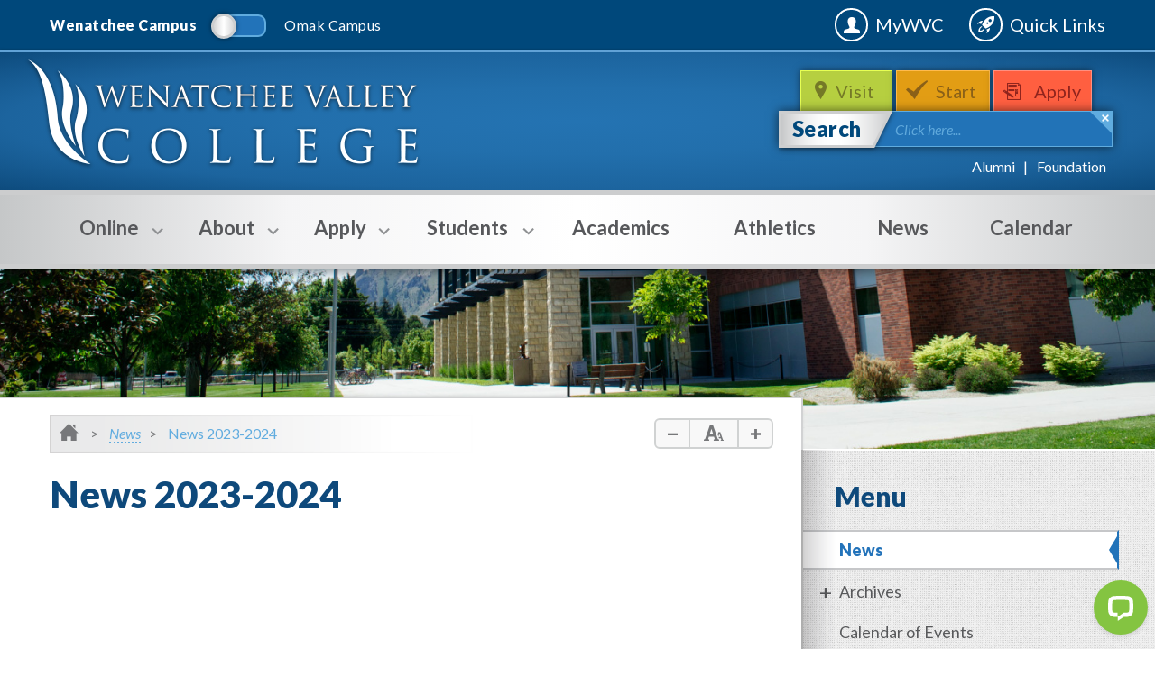

--- FILE ---
content_type: text/html; charset=utf-8
request_url: https://www.wvc.edu/news/2023-2024/
body_size: 40968
content:
<!DOCTYPE HTML><html lang="en">
   <head><script type="text/javascript">
var page_url="https://www.wvc.edu/news/2023-2024/index.html";
</script>
      
<meta charset="utf-8"/>
<meta http-equiv="X-UA-Compatible" content="IE=edge"/>
<meta name="viewport" content="width=device-width, initial-scale=1, maximum-scale=1, minimum-scale=1, user-scalable=no"/>
<!-- The above 3 meta tags *must* come first in the head; any other head content must come *after* these tags -->

<link rel="icon" href="/favicon.ico"/>
<link href="/_resources/css/bootstrap.min.css" rel="stylesheet"/>
<link rel="stylesheet" media="all" href="/_resources/css/font-awesome.min.css"/>
<link rel="stylesheet" media="all" href="/_resources/css/style.css"/>
<link href='https://fonts.googleapis.com/css?family=Lato:400,100,100italic,300,300italic,400italic,700,700italic,900,900italic' rel='stylesheet' type='text/css'/>
<!--[if lt IE 9]>
	<script src="http://html5shiv.googlecode.com/svn/trunk/html5.js"></script>
<![endif]-->
<script src="/_resources/js/outdatedbrowser.min.js"></script>
<link rel="stylesheet" href="/_resources/css/outdatedbrowser.min.css"/>
<!-- this is the headcode include -->
<link rel="stylesheet" href="/_resources/css/oustyles.css" />

<title>News 2023-2024 | Wenatchee Valley College</title>
      <meta name="Description" content="News 2023-2024"><script type="text/javascript">
            var OUC = OUC || {};
            OUC.globalProps = OUC.globalProps || {};
            
            
                OUC.globalProps['ou_search_profile'] = "wenatchee";
                OUC.globalProps['path'] = "/news/2023-2024/index.html";
                OUC.globalProps['domain'] = "https://www.wvc.edu";
                OUC.globalProps['index-file'] = "index";
                OUC.globalProps['extension'] = "html";</script></head>
   <body onload="mobileCheck();">
      <div id="main-hold"><div id="side-bar"><div class="ico"><img src="/_resources/images/ico_quicklink2.png" alt="Decorative Quicklinks Icon"></div><div class="hold hold1"><h3>Quick Links</h3><ul><li class="link-1"><a href="https://wvc.edu/va"><i class="fa fa-quicklinks fa-video-camera fa-lg"></i>Virtual Assistance</a></li><li class="link-1"><a href="/students/resources/academic-calendar.html"><i class="fa fa-quicklinks fa-calendar fa-lg"></i>Academic Calendar</a></li><li class="link-1"><a href="/students/student-programs/aswvc-student-senate.html"><i class="fa fa-quicklinks fa-university fa-lg"></i>ASWVC</a></li><li class="link-1"><a href="https://wvc.ecampus.com"><i class="fa fa-quicklinks fa-shopping-cart fa-lg"></i>Bookstore</a></li><li class="link-1"><a href="/about/wenatchee-campus/wenatchee-campus-map.html"><i class="fa fa-quicklinks fa-map-marker fa-lg"></i>Campus Maps</a></li><li class="link-1"><a href="/students/resources/cafeteria/index.html"><i class="fa fa-quicklinks fa-cutlery fa-lg"></i>Cafeteria</a></li><li class="link-1"><a href="https://library.wvc.edu/"><i class="fa fa-quicklinks fa-book fa-lg"></i>Library</a></li><li class="link-1"><a href="/about/wenatchee-campus/parking.html"><i class="fa fa-quicklinks fa-car fa-lg"></i>Parking</a></li><li class="link-1"><a href="/about/wenatchee-campus/alternative-transportation.html"><i class="fa fa-quicklinks fa-bicycle fa-lg"></i>Alternative Trans.</a></li><li class="link-1"><a href="/humanresources/jobs.html"><i class="fa fa-quicklinks fa-briefcase fa-lg"></i>Employment</a></li><li class="link-1"><a href="/students/safety/safety-security/index.html"><i class="fa fa-quicklinks fa-plus-square fa-lg"></i>Safety &amp; Security</a></li><li class="link-1"><a href="/about/wenatchee-campus/facility-rental/index.html"><i class="fa fa-quicklinks fa-book fa-lg"></i>Public Facility Rental</a></li></ul></div><div class="hold hold2"><h3>Student Tools</h3><ul><li><a href="https://wvc.instructure.com" target="_blank" rel="noopener">Canvas</a></li><li><a title="Class Search" href="https://csprd.ctclink.us/psp/csprd/EMPLOYEE/SA/s/WEBLIB_HCX_CM.H_CLASS_SEARCH.FieldFormula.IScript_Main?institution=WA150&amp;term=2261" target="_blank" rel="noopener">Class Search / Course Catalog</a></li><li><a href="/ctclink/index.html">ctcLink</a></li><li><a href="/students/safety/emergency-alerts.html">Sign Up for&nbsp;Emergency Alert</a></li><li><a title="Student Email" href="/it/student-email.html" target="_blank" rel="noopener">Student Email</a></li><li><a href="/students/student-programs/student-handbook.html" target="_blank" rel="noopener">Student Handbook</a></li><li><a title="Printable student schedule" href="/ctclink/index.html" target="_blank" rel="noopener">Student Schedule - Login to ctcLink</a></li><li><a href="https://wvc-advocate.symplicity.com/public_report/index.php/pid799636" target="_blank" rel="noopener">Submit an Incident</a></li><li><a href="/it/student-landing.html">Technology Help Desk</a></li><li><a href="https://mypc.wvc.edu/" target="_blank" rel="noopener">Virtual Desktop</a></li></ul></div><div class="hold hold3"><h3>Faculty &amp; Staff</h3><ul><li><a href="/25Live/">25Live Room/Event Scheduling</a></li><li><a href="/brand/index.html">Brand Identity</a></li><li><a href="/businessoffice/">Business Office</a></li><li><a href="https://gateway.ctclink.us" target="_blank" rel="noopener">ctcLink</a></li><li><a title="Employee Email" href="https://outlook.com/owa/WenatcheeVC.mail.onmicrosoft.com" target="_blank" rel="noopener">Employee Email</a></li><li><a href="https://catalog.wvc.edu/directory" target="_blank" rel="noopener">Faculty &amp; Staff Directory</a></li><li><a href="/humanresources/index.html">Human Resources</a></li><li><a href="/it/staff-landing.html">IT Help Desk</a></li><li><a href="/purchasing_guidelines/">Purchasing</a></li><li><a title="Vector Training" href="https://wvc-wa.safecolleges.com/" target="_blank" rel="noopener">Vector Training</a></li><li><a href="https://dlweb.megamation.com/wvc/DLWEB.php/O4W_WO_MAIN" target="_blank" rel="noopener">Work Order</a></li><li><a href="https://wvc.zoom.us/" target="_blank" rel="noopener">WVC Zoom</a></li></ul></div></div>
         <div id="main-hold-inner" class="clearfix"><header id="header"><div class="top-line"><div class="container"><div class="switcher"><a href="/index.html"><p class=" active">Wenatchee Campus</p></a><span class="switch"><span class="switch-in"></span></span><a href="/about/omak-campus/index.html"><p class="">Omak Campus</p></a></div><div class="search visible-xs-block"><span class="close-trig"></span><form action="/search/index.html">
	<input name="q" type="text" placeholder0="Click here..." class="placeholder0"/>
	<input name="pr" type="hidden" value="wenatchee"/> <!-- This is important for ou-search porpuses. Please do not change names or action -->
</form>
</div><div class="right-links"><a href="/mywvc/" target="_blank" rel="noopener">MyWVC</a><a class="quicklinks-trigger" href="#">Quick Links</a></div></div></div><div class="header-hold"><div class="container"><a href="/" id="logo" title="WenatcheeValleyCollege">WenatcheeValleyCollege</a><div class="header-bar"><ul class="links"><li class="visit"><a href="/visit/schedule-a-tour.html">Visit&nbsp;</a></li><li class="apply"><a href="/apply/get-started.html">Start</a></li><li class="register"><a href="/apply/index.html">Apply</a></li></ul><div class="search"><span class="close-trig"></span><form action="/search/index.html">
	<button type="submit">Search</button>
	<input name="q" type="text" placeholder0="Click here..." class="placeholder0"/>
	<input name="pr" type="hidden" value="wenatchee"/> <!-- This is important for ou-search porpuses. Please do not change names or action -->
</form>
</div><div class="bt-links"><ul><li><a href="/alumni/index.html">Alumni</a></li><li><a href="https://www.wvc.edu/foundation/index.html">Foundation</a></li></ul></div></div></div></div></header><nav id="menu">
   <div class="container">
      <div class="menu-trigger visible-xs-block">Menu</div>
      <div class="menu-hold">
         <div class="visible-xs-block btns"><a class="btn" href="tel:5096826800"><span class="ico-phone"></span>Wenatchee</a><a class="btn" href="tel:5094227800"><span class="ico-phone"></span>Omak</a></div>
         <ul>
            <li class="with-sub"><a href="https://wvc.edu/online/"><span class="sub-trigger"></span><span class="bot"></span>Online</a><div class="menu-dropdown">
                  <div class="holder clearfix">
                     <section>
                        <h6>Online</h6>
                        <article>
                           <h3>Students</h3>
                           <ul>
                              <li><a href="/students/resources/academic-calendar.html">Academic Calendar</a></li>
                              <li><a href="/it/index.html">IT Support </a></li>
                              <li><a href="/students/safety/publichealth/student-resources.html">Student Resources</a></li>
                              <li><a href="/students/safety/publichealth/index.html">WVC &amp; COVID-19</a></li>
                           </ul>
                        </article>
                        <article>
                           <h3>Employees</h3>
                           <ul>
                              <li><a href="/students/resources/academic-calendar.html">Academic Calendar</a></li>
                              <li><a href="/humanresources/covid19/">Employee Resources</a></li>
                              <li><a href="/it/index.html">IT Support</a></li>
                              <li><a href="/students/safety/publichealth/index.html">WVC &amp; COVID-19</a></li>
                           </ul>
                        </article>
                        <article>
                           <h3>Contact Campus</h3>
                           <ul>
                              <li><a href="tel:5094227800">Omak: (509) 422-7800</a></li>
                              <li><a href="tel:5096826800">Wenatchee: (509) 682-6800</a></li>
                              <li><a href="tel:(509) 682-6830">Advising: (509) 682-6830</a></li>
                              <li><a href="tel:(509) 682-6500">Cashiering: (509) 682-6500</a></li>
                              <li><a href="tel:(509) 682-6850">Counseling: (509) 682-6850</a></li>
                              <li><a href="tel:(509) 682-6810">Financial Aid: (509) 682-6810</a></li>
                              <li><a href="tel:(509) 682-6806">Registration: (509) 682-6806</a></li>
                              <li><a href="tel:(509)%20682-6817">Veterans Services Department: (509) 682-6817</a></li>
                           </ul>
                        </article>
                     </section>
                     <p>&nbsp;</p>
                     <div class="info">
                        
                        <h5>Virtual&nbsp;Assistance&nbsp;(Zoom)</h5>
                        
                        <p>WVC is using a videoconferencing technology&nbsp;called <a href="https://zoom.us/" target="_blank" rel="noopener">Zoom</a>. Students and employees can use Zoom for FREE. <span><a href="https://zoom.us/download" target="_blank" rel="noopener">Download</a><span>&nbsp;Zoom, learn <a href="https://zoom.us/download" target="_blank" rel="noopener">how to use </a>it and find a <a href="https://wvc.edu/va">WVC Department</a>.</span></span></p>
                        </div>
                  </div>
               </div>
            </li>
            <li class="with-sub"><a href="/about/index.html"><span class="sub-trigger"></span><span class="bot"></span>About</a><div class="menu-dropdown">
                  <div class="holder clearfix">
                     <section>
                        <h6>About</h6>
                        <article>
                           <h3>About WVC</h3>
                           <ul>
                              <li><a href="/about/index.html">About WVC</a></li>
                              <li><a href="/accessibility/index.html">Accessibility</a></li>
                              <li><a href="/about/institutional-effectiveness/effectiveness.html">Accreditation</a></li>
                              <li><a href="/alumni/index.html">Alumni Association</a></li>
                              <li><a href="/about/annualreport.html">Annual Report</a></li>
                              <li><a href="/about/leadership/cabinet.html">Cabinet</a></li>
                              <li class="with-in"><span class="sub-trigger"></span><a href="/about/institutional-effectiveness/index.html">Institutional Effectiveness</a><ul>
                                    
                                    <li><a href="/about/institutional-effectiveness/index.html">Home</a></li>
                                    
                                    <li><a href="/about/institutional-effectiveness/assessment.html">Assessment</a></li>
                                    
                                    <li><a href="/about/institutional-effectiveness/StrategicPlanning/index.html">Strategic Planning</a></li>
                                    
                                    <li><a href="/about/institutional-effectiveness/InstitutionalResearch/index.html">Institutional Research</a></li>
                                    
                                    <li><a href="/about/institutional-effectiveness/effectiveness.html">Effectiveness</a></li>
                                    </ul>
                              </li>
                              <li><a href="/about/wvc-at-a-glance.html">At a Glance</a></li>
                              <li><a href="/about/board-of-trustees/index.html">Board of Trustees</a></li>
                              <li><a href="/budget">Budget Info</a></li>
                              <li><a href="/students/support/diversity/index.html">Diversity, Equity &amp; Inclusion</a></li>
                              <li><a href="/about/grants/index.html">Grants Office</a></li>
                              <li><a href="/about/wvc-history.html">History</a></li>
                              <li><a href="/about/community-relations/indian-education-summer-teaching-institute.html">Indian Education Summer Teaching Institute</a></li>
                              <li><a href="/about/land-acknowledgement.html">Land Acknowledgment</a></li>
                              <li><a href="/about/leadership/index.html">Leadership</a></li>
                              <li><a href="/publicdisclosure/aa-eo-statements.html" target="_blank" rel="noopener">Non-discrimination statements</a></li>
                              <li><a href="/about/leadership/wvc-president.html">President's Office</a></li>
                              <li><a href="/about/sustainability/index.html">Sustainability</a></li>
                           </ul>
                        </article>
                        <article>
                           <h3>&nbsp;Wenatchee Campus</h3>
                           <ul>
                              <li><a href="/academics/index.html">Areas of Study</a></li>
                              <li><a href="/about/wenatchee-campus/wenatchee-campus-map.html">Campus Map</a></li>
                              <li><a href="/about/wenatchee-campus/about-wenatchee.html">City of Wenatchee</a></li>
                              <li><a href="/about/wenatchee-campus/construction-updates.html">Construction Updates</a></li>
                              <li><a href="/academics/art/macgallery.html">MAC Gallery</a></li>
                              <li><a href="/about/wenatchee-campus/parking.html">Parking</a></li>
                              <li><a href="/about/wenatchee-campus/facility-rental/index.html">Public Facility Rental</a></li>
                              <li><a href="/visit/schedule-a-tour.html">Schedule a Visit</a></li>
                              <li><a href="/about/wenatchee-campus/index.html">Wenatchee Campus</a></li>
                              <li><a href="https://www.wvc.edu/foundation/index.html">WVC Foundation</a></li>
                           </ul>
                        </article>
                        <article>
                           <h3>Omak Campus&nbsp;</h3>
                           <ul>
                              <li><a href="/about/omak-campus/omak-areas-of-study.html">Areas of Study</a></li>
                              <li><a href="/about/omak-campus/omak-campus-map.html">Campus Map</a></li>
                              <li><a href="/about/omak-campus/about-omak.html">City of Omak</a></li>
                              <li><a href="/about/omak-campus/index.html">Omak Campus</a></li>
                              <li><a href="/about/omak-campus/omak-student-organizations.html">Student Clubs</a></li>
                              <li><a href="/about/omak-campus/omak-student-services.html">Student Services</a></li>
                              <li><a href="/omakfoundation/index.html">WVC at Omak Foundation</a></li>
                           </ul>
                        </article>
                        <article>
                           <h3>Connect</h3>
                           <ul>
                              <li><a href="/connect/administrative-contacts.html">Administration</a></li>
                              <li><a href="/connect/index.html">Contact WVC</a></li>
                              <li><a href="https://catalog.wvc.edu/directory" target="_blank" rel="noopener">Faculty &amp; Staff Directories</a></li>
                              <li><a href="/connect/operating-hours.html">Hours of Operation</a></li>
                              <li><a href="/humanresources/index.html">Human Resources</a></li>
                              <li><a href="/students/safety/safety-security/index.html">Safety &amp; Security</a></li>
                           </ul>
                        </article>
                     </section>
                     <div class="info"><img src="/_resources/images/megamenu/knights-care-fund.jpg" alt="Knights Care Fund" width="252" height="123">
                        
                        <p>The Knights Care Fund can cover expenses and ensure a student is able to stay in school
                           for the quarter.</p>
                        <a class="btn btn-dark-blue btn-sm" href="/foundation/giving.html">Give Now</a></div>
                  </div>
               </div>
            </li>
            <li class="with-sub"><a href="/apply/index.html"><span class="sub-trigger"></span><span class="bot"></span>Apply</a><div class="menu-dropdown">
                  <div class="holder clearfix">
                     <section>
                        <h6>Apply</h6>
                        <article>
                           <h3>
                              Future Students
                              </h3>
                           <ul>
                              <li><a href="/academics/index.html">Areas of Study</a></li>
                              <li><a href="/students/access/course-catalog.html">Catalog</a></li>
                              <li><a href="/academics/continuing-education/index.html">Continuing Education</a></li>
                              <li><a href="/academics/distance-learning/index.html">Distance Learning</a></li>
                              <li class="with-in"><span class="sub-trigger"></span><a href="/apply/future-students/dualcredit/index.html">High School Programs</a><ul>
                                    
                                    <li><a href="/apply/future-students/ctedualcredit/index.html">Career &amp; Technical Education (CTE) Dual-Credit</a></li>
                                    
                                    <li><a href="/apply/future-students/college-in-high-school/index.html">College in the High School</a></li>
                                    
                                    <li><a href="/apply/future-students/running-start/index.html">Running Start</a></li>
                                    
                                    <li><a href="/academics/transitional-studies/index.html">Transitional Studies</a></li>
                                    
                                    <li><a href="/apply/future-students/dualcredit/index.html">Wenatchee High School</a></li>
                                    </ul>
                              </li>
                              <li><a href="/apply/future-students/international-students/index.html">International Students</a></li>
                              <li><a href="/apply/future-students/new-student-orientation.html">New Student and Family Orientation</a></li>
                              <li><a href="/apply/future-students/parents/index.html">Parents</a></li>
                              <li><a href="/apply/future-students/residence-hall/index.html">Residence Hall</a></li>
                              <li><a href="/visit/schedule-a-tour.html">Visit WVC</a></li>
                           </ul>
                        </article>
                        <article>
                           <h3>Admissions</h3>
                           <ul>
                              <li><a href="/apply/get-started.html">Get Started</a></li>
                              <li><a href="/apply/placement-services/index.html">Placement</a></li>
                           </ul>
                        </article>
                        <article>
                           <h3>Pay for College</h3>
                           <ul>
                              <li><a href="/apply/pay/financial-aid/index.html">Financial Aid</a></li>
                              <li><a href="/apply/pay/financial-aid/grants.html">Grant Programs</a></li>
                              <li><a href="/apply/pay/financial-aid/scholarships.html">Scholarships</a></li>
                              <li><a href="/apply/pay/grant-programs/index.html">Student Grants Center</a></li>
                              <li><a href="/apply/pay/tuition/index.html">Tuition &amp; Fees</a></li>
                           </ul>
                        </article>
                     </section>
                     <div class="info">
                        
                        <h5 style="text-align: center;">Need Help?</h5>
                        
                        <p><img src="/_resources/images/megamenu/academic-help.jpg" alt="Academic Help" width="252" height="100"><br>Speak with an Educational Planner for help on getting started. Call (509) <strong>682-6830</strong> or visit the first floor of Wenatchi Hall.</p>
                        </div>
                  </div>
               </div>
            </li>
            <li class="with-sub"><a href="/students/index.html"><span class="sub-trigger"></span><span class="bot"></span>Students</a><div class="menu-dropdown">
                  <div class="holder clearfix">
                     <section>
                        <h6>Students</h6>
                        <article>
                           <h3>Access</h3>
                           <ul>
                              <li><a href="https://wvc.edu/mywvc/" target="_blank" rel="noopener">MyWVC</a></li>
                              <li><a href="https://wvc.instructure.com" target="_blank" rel="noopener">Canvas</a></li>
                              <li class="with-in"><span class="sub-trigger"></span><a href="#">Course Scheduling</a><ul>
                                    
                                    <li><a href="https://csprd.ctclink.us/psp/csprd/EMPLOYEE/SA/s/WEBLIB_HCX_CM.H_CLASS_SEARCH.FieldFormula.IScript_Main?institution=WA150&amp;term=2261">Course Finder</a></li>
                                    
                                    <li><a href="https://csprd.ctclink.us/psp/csprd/EMPLOYEE/SA/s/WEBLIB_HCX_CM.H_CLASS_SEARCH.FieldFormula.IScript_Main?institution=WA150&amp;term=2261" target="_blank" rel="noopener">Course Schedule</a></li>
                                    
                                    <li><a href="/students/access/registration/class-waitlists.html">Class Waitlists</a></li>
                                    </ul>
                              </li>
                              <li><a href="/students/access/registration/incoming-transfer-credit.html">Credit Evaluation</a></li>
                              <li><a href="https://apps.wvc.edu/lookup/ctclink_id.php" target="_blank" rel="noopener">Lookup ctcLink ID</a></li>
                              <li><a href="/apply/pay/tuition/how-to-pay-online.html">Pay Tuition Online</a></li>
                              <li><a href="/students/access/registration/index.html">Registration</a></li>
                              <li><a href="/it/student-email.html">Student Email</a></li>
                              <li><a href="/students/student-programs/benefits-information.html">Student Photo ID</a></li>
                              <li><a href="/students/access/transcripts.html">Transcripts</a></li>
                              <li><a title="UpdateContactInfo" href="/it/student-landing.html">Update Contact Info</a></li>
                              <li><a href="https://mypc.wvc.edu/" target="_blank" rel="noopener">Virtual Desktop</a></li>
                              <li><a href="/students/resources/1098t.html" target="_blank" rel="noopener">1098-T</a></li>
                           </ul>
                        </article>
                        <article>
                           <h3>Resources</h3>
                           <ul>
                              <li><a href="/students/resources/academic-calendar.html">Academic Calendar</a></li>
                              <li><a href="https://wvc.ecampus.com" target="_blank" rel="noopener">Bookstore</a></li>
                              <li><a href="/about/wenatchee-campus/alternative-transportation.html">Bus &amp; Bike Info</a></li>
                              <li><a href="/students/resources/cafeteria/index.html">Cafeteria</a></li>
                              <li><a href="/about/wenatchee-campus/wenatchee-campus-map.html">Campus Maps</a></li>
                              <li><a href="/students/access/course-catalog.html">Catalog</a></li>
                              <li><a href="/students/media/documents/WVC%20Student%20Code%20of%20Conduct%20Policy.docx" target="_blank" rel="noopener">Code of Conduct</a></li>
                              <li><a href="/students/resources/final-exams-schedule.html">Final Exams Schedule</a></li>
                              <li><a href="https://www.wvc.edu/students/resources/graduation/index.html">Graduation</a></li>
                              <li><a href="https://library.wvc.edu/" target="_blank" rel="noopener">Library</a></li>
                              <li><a href="/about/wenatchee-campus/parking.html">Parking</a></li>
                              <li><a href="/students/resources/records-and-grades.html">Records &amp; Grades</a></li>
                              <li><a href="/students/student-programs/benefits-information.html">Student Insurance</a></li>
                              <li><a href="/publicdisclosure/index.html" target="_blank" rel="noopener">Student Right to Know</a></li>
                              <li><a href="/_resources/includes/media/documents/Where-To-Go-For-What-2023.pdf" target="_blank" rel="noopener">Where to Go For What</a></li>
                              <li><a href="/students/resources/1098t.html" target="_blank" rel="noopener">1098-T Information</a></li>
                           </ul>
                        </article>
                        <article>
                           <h3>Campus Life</h3>
                           <ul>
                              <li><a href="/students/student-programs/aswvc-student-senate.html">&nbsp;ASWVC Student Senate</a></li>
                              <li><a href="/students/student-programs/intramurals.html">Intramurals</a></li>
                              <li><a href="/apply/future-students/residence-hall/index.html">Residence Hall</a></li>
                              <li><a href="/students/student-programs/services-activities-fee.html">Services &amp; Activity Fees</a></li>
                              <li><a href="/students/student-programs/student-clubs.html">Student&nbsp;Clubs</a></li>
                              <li><a href="/students/student-programs/student-handbook.html">Student Handbook</a></li>
                              <li><a href="/students/student-programs/index.html">Student Life</a></li>
                              <li><a href="/students/student-programs/reccenter/index.html">Student Recreation Center</a></li>
                              <li><a href="/academics/study-abroad/index.html">Study Abroad</a></li>
                           </ul>
                        </article>
                        <article>
                           <h3>Support Services</h3>
                           <ul>
                              <li><a href="/students/support/advising/index.html">Advising</a></li>
                              <li><a href="/students/support/student-benefits-navigator/student-benefits-navigator.html">Basic Needs for Students</a></li>
                              <li><a href="/students/support/camp/index.html">CAMP</a></li>
                              <li><a href="/students/support/career-services/index.html">Career Services</a></li>
                              <li><a href="/students/support/counseling/index.html">Counseling</a></li>
                              <li><a href="/students/support/cw-ahec/index.html">CW-AHEC</a></li>
                              <li><a href="/students/support/disability-services/index.html">Disability Services</a></li>
                              <li><a href="/students/support/diversity/index.html">Diversity, Equity &amp; Inclusion</a></li>
                              <li><a href="/apply/pay/financial-aid/index.html">Financial Aid</a></li>
                              <li><a href="/students/support/health-clinic/index.html">Health Clinic</a></li>
                              <li><a href="/students/support/mesa/index.html">MESA</a></li>
                              <li><a href="/apply/pay/financial-aid/scholarships.html">Scholarships</a></li>
                              <li><a href="/apply/pay/grant-programs/index.html">Student Grants Center</a></li>
                              <li><a href="/students/support/trio/index.html">TRiO</a></li>
                              <li><a href="/students/support/tutoring/index.html">Tutoring</a></li>
                              <li><a href="/students/support/dreamers/undocumented-students.html">Undocumented Students</a></li>
                              <li><a href="/students/support/veterans/index.html">Veterans</a></li>
                           </ul>
                        </article>
                        <article>
                           <h3>Safety &amp; Security</h3>
                           <ul>
                              <li><a href="/students/safety/behavioral-intervention.html">Student CARE Team and Student Conduct</a></li>
                              <li><a href="/students/safety/emergency-alerts.html">Emergency Alerts</a></li>
                              <li><a href="/students/safety/safety-security/index.html">Safety &amp; Security</a></li>
                              <li><a title="Submit an Incident" href="https://wvc-advocate.symplicity.com/public_report/index.php" target="_blank" rel="noopener">Submit an Incident</a></li>
                           </ul>
                        </article>
                     </section>
                  </div>
               </div>
            </li>
            <li class=""><a href="/academics/index.html">Academics</a></li>
            <li class=""><a href="https://gowvc.com/">Athletics</a></li>
            <li class=""><a href="/news/">News</a></li>
            <li class=""><a href="/calendar/index.html">Calendar</a></li>
         </ul>
      </div>
   </div>
</nav>
            <div class="features" style="background-image: url(/_resources/images/bg_head1.jpg);"></div>
            <div class="body clearfix wb">
               <div class="container">
                  <div class="main-content">
                     <ol class="breadcrumb">
                        <li class="home"><a href="/"><img src="/_resources/images/ico_home.png" alt="Breadcrumb Home Icon"></a></li>
                        <li><a href="/news/">News</a></li>
                        <li>News 2023-2024</li>
                     </ol>
                     <div class="font-size"><a class="minus" href="#"></a><span class="ico"><img src="/_resources/images/ico_let_size.png" alt="Default Font Size Icon"></span><a class="plus" href="#"></a></div>
                     <div class="entry">
                        <div class="title" style="">
                           <h1>News 2023-2024</h1>
                        </div>
                        		
                        		
                        	</div>
                  </div>
                  <aside id="sidebar">
                     <div class="side-title">
                        <h3>Menu</h3>
                     </div>
                     <div class="widget widget-menu" id="getnav"><ul>
<li class="current"><a href="/news/index.aspx">News</a></li>
<li><a href="#">Archives</a>
<ul>
<li><a href="/news/2016-17/index.html">2016-17</a></li>
</ul>
</li>
<li><a href="/calendar/index.html">Calendar of Events</a></li>
<li><a href="/news/2024-25/index.html">WVC News 2024-2025</a></li>
</ul></div>
                     		
                     		
                     	</aside>
               </div>
            </div>
            <footer id="footer"><div class="main-footer"><a class="to-top" href="#"></a><div class="container"><div class="logo"><a href="/"><img src="/_resources/images/logo_ft.png" alt="Logo" width="267" height="71"></a></div><h3>Take the Next Step</h3><div class="btns"><ul style="color: transparent;"><li><a class="btn lg btn-white" href="/visit/index.html">Request Info</a><a class="btn lg btn-white" href="/apply/get-started.html">Get Started</a><a class="btn lg btn-white" href="/apply/index.html">Apply Now</a></li></ul></div><h4>Policies &amp; Terms</h4><ul class="bt-links"><ul><li><a href="/publicinformation/index.html">Public Info</a></li><li><a href="/brand/index.html">Brand</a></li><li><a href="/humanresources/index.html">Human Resources</a></li><li><a href="/humanresources/policies-procedures/index.html" target="_blank" rel="noopener">Policies</a></li><li><a href="/publicdisclosure/index.html">Public Disclosure</a></li><li><a href="/publicdisclosure/aa-eo-statements.html">Nondiscrimination</a></li><li><a href="/students/support/diversity/title-ix-sexual-harassment.html">Title IX</a></li><li><a href="/students/support/disability-services/index.html">Disability Services</a>&nbsp;</li><li><a href="/accessibility/index.html">Accessibility</a>&nbsp;</li></ul></ul></div></div><div class="copy"><div class="container"><p><span id="directedit">©</span> Wenatchee Valley College 2020. <br class="visible-xs">All Rights Reserved.</p></div></div></footer>
<script src="/_resources/js/direct-edit.js"></script>

<!-- Bootstrap core JavaScript
================================================== -->
<!-- Placed at the end of the document so the pages load faster -->
<script src="https://code.jquery.com/jquery-1.11.3.min.js"></script>
<script>window.jQuery || document.write("<script src='/_resources/js/jquery-1.11.3.min.js'>\x3C/script>")</script>
<script src="/_resources/js/bootstrap.min.js"></script>
<script src="/_resources/js/jquery.responsiveText.js"></script>
<script src="/_resources/js/jquery-responsiveTables.js"></script>
<script src="/_resources/js/plugins.js"></script>
<script src="/_resources/js/ou-main.js"></script>
<script src="/_resources/js/xepOnline.jqPlugin.js"></script>
<!--[if !IE]><!--><script src="/_resources/js/main.js"></script><!--<![endif]--><!--[if gte IE 9]><script src="/_resources/js/main.js"></script><![endif]--><!--[if lt IE 9]><script src="/_resources/js/mainIE.js"></script><![endif]-->
<script src="/_resources/js/ou-scripts.js"></script>

<script>
	setTimeout(function() { mobileCheck(); }, 1000); 
</script>

<script type="text/javascript">
  $(document).ready(function() {
    $('.responsive').responsiveText();
  });
</script>

<script type="text/javascript">
  $(document).ready(function() {
    $('table.responsive').responsiveTables();
  });
</script>

<!-- start webpush tracking code --> 
<script type='text/javascript'> var _at = {}; window._at.track = window._at.track || function(){(window._at.track.q = window._at.track.q || []).push(arguments);}; _at.domain = 'www.wvc.edu';_at.owner = '9c27d908df47';_at.idSite = '18705';_at.attributes = {};_at.webpushid = 'web.33.aimtell.com';(function() { var u='//s3.amazonaws.com/cdn.aimtell.com/trackpush/'; var d=document, g=d.createElement('script'), s=d.getElementsByTagName('script')[0]; g.type='text/javascript'; g.async=true; g.defer=true; g.src=u+'trackpush.min.js'; s.parentNode.insertBefore(g,s); })();</script>
<!-- end webpush tracking code -->

<!-- Start of ChatBot (www.chatbot.com) code -->
<!-- <script type="text/javascript">
    window.__be = window.__be || {};
    window.__be.id = "5e9096434d45020007b720e7";
    (function() {
        var be = document.createElement('script'); be.type = 'text/javascript'; be.async = true;
        be.src = ('https:' == document.location.protocol ? 'https://' : 'http://') + 'cdn.chatbot.com/widget/plugin.js';
        var s = document.getElementsByTagName('script')[0]; s.parentNode.insertBefore(be, s);
    })();
</script>
<!-- 

<!-- End of ChatBot code -->

<!-- Start of Meta Pixel code -->
<script>
!function(f,b,e,v,n,t,s)
{if(f.fbq)return;n=f.fbq=function(){n.callMethod?
n.callMethod.apply(n,arguments):n.queue.push(arguments)};
if(!f._fbq)f._fbq=n;n.push=n;n.loaded=!0;n.version='2.0';
n.queue=[];t=b.createElement(e);t.async=!0;
t.src=v;s=b.getElementsByTagName(e)[0];
s.parentNode.insertBefore(t,s)}(window, document,'script',
'https://connect.facebook.net/en_US/fbevents.js');
fbq('init', '1657537054402933');
fbq('track', 'PageView');
</script>
<noscript><img height="1" width="1" style="display:none"
src="https://www.facebook.com/tr?id=1657537054402933&ev=PageView&noscript=1"
/></noscript>
<!-- End Meta Pixel Code -->

<!-- Start of Snap Pixel Code -->
<script type='text/javascript'>
(function(e,t,n){if(e.snaptr)return;var a=e.snaptr=function()
{a.handleRequest?a.handleRequest.apply(a,arguments):a.queue.push(arguments)};
a.queue=[];var s='script';r=t.createElement(s);r.async=!0;
r.src=n;var u=t.getElementsByTagName(s)[0];
u.parentNode.insertBefore(r,u);})(window,document,
'https://sc-static.net/scevent.min.js');
snaptr('init', 'b8b4869c-7bab-4639-bf85-711efeea5bed', {
'user_email': '__INSERT_USER_EMAIL__'
});
snaptr('track', 'PAGE_VIEW');
</script>
<!-- End Snap Pixel Code -->

<!-- Start of LiveChat (www.livechat.com) code -->
<script>
    window.__lc = window.__lc || {};
    window.__lc.license = 11823342;
    ;(function(n,t,c){function i(n){return e._h?e._h.apply(null,n):e._q.push(n)}var e={_q:[],_h:null,_v:"2.0",on:function(){i(["on",c.call(arguments)])},once:function(){i(["once",c.call(arguments)])},off:function(){i(["off",c.call(arguments)])},get:function(){if(!e._h)throw new Error("[LiveChatWidget] You can't use getters before load.");return i(["get",c.call(arguments)])},call:function(){i(["call",c.call(arguments)])},init:function(){var n=t.createElement("script");n.async=!0,n.type="text/javascript",n.src="https://cdn.livechatinc.com/tracking.js",t.head.appendChild(n)}};!n.__lc.asyncInit&&e.init(),n.LiveChatWidget=n.LiveChatWidget||e}(window,document,[].slice))
</script>
<noscript><a href="https://www.livechat.com/chat-with/11823342/" rel="nofollow">Chat with us</a>, powered by <a href="https://www.livechat.com/?welcome" rel="noopener nofollow" target="_blank">LiveChat</a></noscript>
<!-- End of LiveChat code -->


<!-- Start of DPS code -->
<script src ="https://up.pixel.ad/assets/up.js?um=1"></script>
<script type="text/javascript">
	cntrUpTag.track('cntrData', 'a98f62009dca151f');
</script>
<!-- End of DPS code -->



<script data-account="Ja4yyfyKUZ" src="https://cdn.userway.org/widget.js"></script>
<script type="text/javascript">// <![CDATA[
  (function(i,s,o,g,r,a,m){i['GoogleAnalyticsObject']=r;i[r]=i[r]||function(){
  (i[r].q=i[r].q||[]).push(arguments)},i[r].l=1*new Date();a=s.createElement(o),
  m=s.getElementsByTagName(o)[0];a.async=1;a.src=g;m.parentNode.insertBefore(a,m)
  })(window,document,'script','https://www.google-analytics.com/analytics.js','ga');

  ga('create', 'UA-11957573-1', 'auto');
  ga('send', 'pageview');
// ]]></script>

            <div id="hidden" style="display:none;"><a id="de" href="https://a.cms.omniupdate.com/11/?skin=oucampus&amp;account=Wenatchee&amp;site=www-2016&amp;action=de&amp;path=/news/2023-2024/index.pcf">©</a></div>
         </div>
      </div>
   </body>
</html>

--- FILE ---
content_type: application/javascript
request_url: https://www.wvc.edu/_resources/js/plugins.js
body_size: 62662
content:
/**
 * bxSlider v4.2.5
 * Copyright 2013-2015 Steven Wanderski
 * Written while drinking Belgian ales and listening to jazz

 * Licensed under MIT (http://opensource.org/licenses/MIT)
 */

;(function($){var X={mode:'horizontal',slideSelector:'',infiniteLoop:true,hideControlOnEnd:false,speed:500,easing:null,slideMargin:0,startSlide:0,randomStart:false,captions:false,ticker:false,tickerHover:false,adaptiveHeight:false,adaptiveHeightSpeed:500,video:false,useCSS:true,preloadImages:'visible',responsive:true,slideZIndex:50,wrapperClass:'bx-wrapper',touchEnabled:true,swipeThreshold:50,oneToOneTouch:true,preventDefaultSwipeX:true,preventDefaultSwipeY:false,ariaLive:true,ariaHidden:true,keyboardEnabled:false,pager:true,pagerType:'full',pagerShortSeparator:' / ',pagerSelector:null,buildPager:null,pagerCustom:null,controls:true,nextText:'Next',prevText:'Prev',nextSelector:null,prevSelector:null,autoControls:false,startText:'Start',stopText:'Stop',autoControlsCombine:false,autoControlsSelector:null,auto:false,pause:4000,autoStart:true,autoDirection:'next',stopAutoOnClick:false,autoHover:false,autoDelay:0,autoSlideForOnePage:false,minSlides:1,maxSlides:1,moveSlides:0,slideWidth:0,shrinkItems:false,onSliderLoad:function(){return true},onSlideBefore:function(){return true},onSlideAfter:function(){return true},onSlideNext:function(){return true},onSlidePrev:function(){return true},onSliderResize:function(){return true}};$.fn.bxSlider=function(g){if(this.length===0){return this}if(this.length>1){this.each(function(){$(this).bxSlider(g)});return this}var h={},el=this,windowWidth=$(window).width(),windowHeight=$(window).height();if($(el).data('bxSlider')){return}var j=function(){if($(el).data('bxSlider')){return}h.settings=$.extend({},X,g);h.settings.slideWidth=parseInt(h.settings.slideWidth);h.children=el.children(h.settings.slideSelector);if(h.children.length<h.settings.minSlides){h.settings.minSlides=h.children.length}if(h.children.length<h.settings.maxSlides){h.settings.maxSlides=h.children.length}if(h.settings.randomStart){h.settings.startSlide=Math.floor(Math.random()*h.children.length)}h.active={index:h.settings.startSlide};h.carousel=h.settings.minSlides>1||h.settings.maxSlides>1?true:false;if(h.carousel){h.settings.preloadImages='all'}h.minThreshold=(h.settings.minSlides*h.settings.slideWidth)+((h.settings.minSlides-1)*h.settings.slideMargin);h.maxThreshold=(h.settings.maxSlides*h.settings.slideWidth)+((h.settings.maxSlides-1)*h.settings.slideMargin);h.working=false;h.controls={};h.interval=null;h.animProp=h.settings.mode==='vertical'?'top':'left';h.usingCSS=h.settings.useCSS&&h.settings.mode!=='fade'&&(function(){var a=document.createElement('div'),props=['WebkitPerspective','MozPerspective','OPerspective','msPerspective'];for(var i=0;i<props.length;i++){if(a.style[props[i]]!==undefined){h.cssPrefix=props[i].replace('Perspective','').toLowerCase();h.animProp='-'+h.cssPrefix+'-transform';return true}}return false}());if(h.settings.mode==='vertical'){h.settings.maxSlides=h.settings.minSlides}el.data('origStyle',el.attr('style'));el.children(h.settings.slideSelector).each(function(){$(this).data('origStyle',$(this).attr('style'))});k()};var k=function(){var a=h.children.eq(h.settings.startSlide);el.wrap('<div class="'+h.settings.wrapperClass+'"><div class="bx-viewport"></div></div>');h.viewport=el.parent();if(h.settings.ariaLive&&!h.settings.ticker){h.viewport.attr('aria-live','polite')}h.loader=$('<div class="bx-loading" />');h.viewport.prepend(h.loader);el.css({width:h.settings.mode==='horizontal'?(h.children.length*1000+215)+'%':'auto',position:'relative'});if(h.usingCSS&&h.settings.easing){el.css('-'+h.cssPrefix+'-transition-timing-function',h.settings.easing)}else if(!h.settings.easing){h.settings.easing='swing'}h.viewport.css({width:'100%',overflow:'hidden',position:'relative'});h.viewport.parent().css({maxWidth:o()});if(!h.settings.pager&&!h.settings.controls){h.viewport.parent().css({margin:'0 auto 0px'})}h.children.css({float:h.settings.mode==='horizontal'?'left':'none',listStyle:'none',position:'relative'});h.children.css('width',q());if(h.settings.mode==='horizontal'&&h.settings.slideMargin>0){h.children.css('marginRight',h.settings.slideMargin)}if(h.settings.mode==='vertical'&&h.settings.slideMargin>0){h.children.css('marginBottom',h.settings.slideMargin)}if(h.settings.mode==='fade'){h.children.css({position:'absolute',zIndex:0,display:'none'});h.children.eq(h.settings.startSlide).css({zIndex:h.settings.slideZIndex,display:'block'})}h.controls.el=$('<div class="bx-controls" />');if(h.settings.captions){A()}h.active.last=h.settings.startSlide===s()-1;if(h.settings.video){el.fitVids()}if(h.settings.preloadImages==='all'||h.settings.ticker){a=h.children}if(!h.settings.ticker){if(h.settings.controls){y()}if(h.settings.auto&&h.settings.autoControls){z()}if(h.settings.pager){x()}if(h.settings.controls||h.settings.autoControls||h.settings.pager){h.viewport.after(h.controls.el)}}else{h.settings.pager=false}l(a,m)};var l=function(a,b){var c=a.find('img:not([src=""]), iframe').length,count=0;if(c===0){b();return}a.find('img:not([src=""]), iframe').each(function(){$(this).one('load error',function(){if(++count===c){b()}}).each(function(){if(this.complete){$(this).load()}})})};var m=function(){if(h.settings.infiniteLoop&&h.settings.mode!=='fade'&&!h.settings.ticker){var a=h.settings.mode==='vertical'?h.settings.minSlides:h.settings.maxSlides,sliceAppend=h.children.slice(0,a).clone(true).addClass('bx-clone'),slicePrepend=h.children.slice(-a).clone(true).addClass('bx-clone');if(h.settings.ariaHidden){sliceAppend.attr('aria-hidden',true);slicePrepend.attr('aria-hidden',true)}el.append(sliceAppend).prepend(slicePrepend)}h.loader.remove();u();if(h.settings.mode==='vertical'){h.settings.adaptiveHeight=true}h.viewport.height(n());el.redrawSlider();h.settings.onSliderLoad.call(el,h.active.index);h.initialized=true;if(h.settings.responsive){$(window).bind('resize',U)}if(h.settings.auto&&h.settings.autoStart&&(s()>1||h.settings.autoSlideForOnePage)){K()}if(h.settings.ticker){L()}if(h.settings.pager){G(h.settings.startSlide)}if(h.settings.controls){J()}if(h.settings.touchEnabled&&!h.settings.ticker){P()}if(h.settings.keyboardEnabled&&!h.settings.ticker){$(document).keydown(O)}};var n=function(){var b=0;var c=$();if(h.settings.mode!=='vertical'&&!h.settings.adaptiveHeight){c=h.children}else{if(!h.carousel){c=h.children.eq(h.active.index)}else{var d=h.settings.moveSlides===1?h.active.index:h.active.index*t();c=h.children.eq(d);for(i=1;i<=h.settings.maxSlides-1;i++){if(d+i>=h.children.length){c=c.add(h.children.eq(i-1))}else{c=c.add(h.children.eq(d+i))}}}}if(h.settings.mode==='vertical'){c.each(function(a){b+=$(this).outerHeight()});if(h.settings.slideMargin>0){b+=h.settings.slideMargin*(h.settings.minSlides-1)}}else{b=Math.max.apply(Math,c.map(function(){return $(this).outerHeight(false)}).get())}if(h.viewport.css('box-sizing')==='border-box'){b+=parseFloat(h.viewport.css('padding-top'))+parseFloat(h.viewport.css('padding-bottom'))+parseFloat(h.viewport.css('border-top-width'))+parseFloat(h.viewport.css('border-bottom-width'))}else if(h.viewport.css('box-sizing')==='padding-box'){b+=parseFloat(h.viewport.css('padding-top'))+parseFloat(h.viewport.css('padding-bottom'))}return b};var o=function(){var a='100%';if(h.settings.slideWidth>0){if(h.settings.mode==='horizontal'){a=(h.settings.maxSlides*h.settings.slideWidth)+((h.settings.maxSlides-1)*h.settings.slideMargin)}else{a=h.settings.slideWidth}}return a};var q=function(){var a=h.settings.slideWidth,wrapWidth=h.viewport.width();if(h.settings.slideWidth===0||(h.settings.slideWidth>wrapWidth&&!h.carousel)||h.settings.mode==='vertical'){a=wrapWidth}else if(h.settings.maxSlides>1&&h.settings.mode==='horizontal'){if(wrapWidth>h.maxThreshold){return a}else if(wrapWidth<h.minThreshold){a=(wrapWidth-(h.settings.slideMargin*(h.settings.minSlides-1)))/h.settings.minSlides}else if(h.settings.shrinkItems){a=Math.floor((wrapWidth+h.settings.slideMargin)/(Math.ceil((wrapWidth+h.settings.slideMargin)/(a+h.settings.slideMargin)))-h.settings.slideMargin)}}return a};var r=function(){var a=1,childWidth=null;if(h.settings.mode==='horizontal'&&h.settings.slideWidth>0){if(h.viewport.width()<h.minThreshold){a=h.settings.minSlides}else if(h.viewport.width()>h.maxThreshold){a=h.settings.maxSlides}else{childWidth=h.children.first().width()+h.settings.slideMargin;a=Math.floor((h.viewport.width()+h.settings.slideMargin)/childWidth)}}else if(h.settings.mode==='vertical'){a=h.settings.minSlides}return a};var s=function(){var a=0,breakPoint=0,counter=0;if(h.settings.moveSlides>0){if(h.settings.infiniteLoop){a=Math.ceil(h.children.length/t())}else{while(breakPoint<h.children.length){++a;breakPoint=counter+r();counter+=h.settings.moveSlides<=r()?h.settings.moveSlides:r()}}}else{a=Math.ceil(h.children.length/r())}return a};var t=function(){if(h.settings.moveSlides>0&&h.settings.moveSlides<=r()){return h.settings.moveSlides}return r()};var u=function(){var a,lastChild,lastShowingIndex;if(h.children.length>h.settings.maxSlides&&h.active.last&&!h.settings.infiniteLoop){if(h.settings.mode==='horizontal'){lastChild=h.children.last();a=lastChild.position();v(-(a.left-(h.viewport.width()-lastChild.outerWidth())),'reset',0)}else if(h.settings.mode==='vertical'){lastShowingIndex=h.children.length-h.settings.minSlides;a=h.children.eq(lastShowingIndex).position();v(-a.top,'reset',0)}}else{a=h.children.eq(h.active.index*t()).position();if(h.active.index===s()-1){h.active.last=true}if(a!==undefined){if(h.settings.mode==='horizontal'){v(-a.left,'reset',0)}else if(h.settings.mode==='vertical'){v(-a.top,'reset',0)}}}};var v=function(a,b,c,d){var f,propValue;if(h.usingCSS){propValue=h.settings.mode==='vertical'?'translate3d(0, '+a+'px, 0)':'translate3d('+a+'px, 0, 0)';el.css('-'+h.cssPrefix+'-transition-duration',c/1000+'s');if(b==='slide'){el.css(h.animProp,propValue);if(c!==0){el.bind('transitionend webkitTransitionEnd oTransitionEnd MSTransitionEnd',function(e){if(!$(e.target).is(el)){return}el.unbind('transitionend webkitTransitionEnd oTransitionEnd MSTransitionEnd');H()})}else{H()}}else if(b==='reset'){el.css(h.animProp,propValue)}else if(b==='ticker'){el.css('-'+h.cssPrefix+'-transition-timing-function','linear');el.css(h.animProp,propValue);if(c!==0){el.bind('transitionend webkitTransitionEnd oTransitionEnd MSTransitionEnd',function(e){if(!$(e.target).is(el)){return}el.unbind('transitionend webkitTransitionEnd oTransitionEnd MSTransitionEnd');v(d.resetValue,'reset',0);M()})}else{v(d.resetValue,'reset',0);M()}}}else{f={};f[h.animProp]=a;if(b==='slide'){el.animate(f,c,h.settings.easing,function(){H()})}else if(b==='reset'){el.css(h.animProp,a)}else if(b==='ticker'){el.animate(f,c,'linear',function(){v(d.resetValue,'reset',0);M()})}}};var w=function(){var a='',linkContent='',pagerQty=s();for(var i=0;i<pagerQty;i++){linkContent='';if(h.settings.buildPager&&$.isFunction(h.settings.buildPager)||h.settings.pagerCustom){linkContent=h.settings.buildPager(i);h.pagerEl.addClass('bx-custom-pager')}else{linkContent=i+1;h.pagerEl.addClass('bx-default-pager')}a+='<div class="bx-pager-item"><a href="" data-slide-index="'+i+'" class="bx-pager-link">'+linkContent+'</a></div>'}h.pagerEl.html(a)};var x=function(){if(!h.settings.pagerCustom){h.pagerEl=$('<div class="bx-pager" />');if(h.settings.pagerSelector){$(h.settings.pagerSelector).html(h.pagerEl)}else{h.controls.el.addClass('bx-has-pager').append(h.pagerEl)}w()}else{h.pagerEl=$(h.settings.pagerCustom)}h.pagerEl.on('click touchend','a',F)};var y=function(){h.controls.next=$('<a class="bx-next" href="">'+h.settings.nextText+'</a>');h.controls.prev=$('<a class="bx-prev" href="">'+h.settings.prevText+'</a>');h.controls.next.bind('click touchend',B);h.controls.prev.bind('click touchend',C);if(h.settings.nextSelector){$(h.settings.nextSelector).append(h.controls.next)}if(h.settings.prevSelector){$(h.settings.prevSelector).append(h.controls.prev)}if(!h.settings.nextSelector&&!h.settings.prevSelector){h.controls.directionEl=$('<div class="bx-controls-direction" />');h.controls.directionEl.append(h.controls.prev).append(h.controls.next);h.controls.el.addClass('bx-has-controls-direction').append(h.controls.directionEl)}};var z=function(){h.controls.start=$('<div class="bx-controls-auto-item"><a class="bx-start" href="">'+h.settings.startText+'</a></div>');h.controls.stop=$('<div class="bx-controls-auto-item"><a class="bx-stop" href="">'+h.settings.stopText+'</a></div>');h.controls.autoEl=$('<div class="bx-controls-auto" />');h.controls.autoEl.on('click','.bx-start',D);h.controls.autoEl.on('click','.bx-stop',E);if(h.settings.autoControlsCombine){h.controls.autoEl.append(h.controls.start)}else{h.controls.autoEl.append(h.controls.start).append(h.controls.stop)}if(h.settings.autoControlsSelector){$(h.settings.autoControlsSelector).html(h.controls.autoEl)}else{h.controls.el.addClass('bx-has-controls-auto').append(h.controls.autoEl)}I(h.settings.autoStart?'stop':'start')};var A=function(){h.children.each(function(a){var b=$(this).find('img:first').attr('title');if(b!==undefined&&(''+b).length){$(this).append('<div class="bx-caption"><span>'+b+'</span></div>')}})};var B=function(e){e.preventDefault();if(h.controls.el.hasClass('disabled')){return}if(h.settings.auto&&h.settings.stopAutoOnClick){el.stopAuto()}el.goToNextSlide()};var C=function(e){e.preventDefault();if(h.controls.el.hasClass('disabled')){return}if(h.settings.auto&&h.settings.stopAutoOnClick){el.stopAuto()}el.goToPrevSlide()};var D=function(e){el.startAuto();e.preventDefault()};var E=function(e){el.stopAuto();e.preventDefault()};var F=function(e){var a,pagerIndex;e.preventDefault();if(h.controls.el.hasClass('disabled')){return}if(h.settings.auto&&h.settings.stopAutoOnClick){el.stopAuto()}a=$(e.currentTarget);if(a.attr('data-slide-index')!==undefined){pagerIndex=parseInt(a.attr('data-slide-index'));if(pagerIndex!==h.active.index){el.goToSlide(pagerIndex)}}};var G=function(b){var c=h.children.length;if(h.settings.pagerType==='short'){if(h.settings.maxSlides>1){c=Math.ceil(h.children.length/h.settings.maxSlides)}h.pagerEl.html((b+1)+h.settings.pagerShortSeparator+c);return}h.pagerEl.find('a').removeClass('active');h.pagerEl.each(function(i,a){$(a).find('a').eq(b).addClass('active')})};var H=function(){if(h.settings.infiniteLoop){var a='';if(h.active.index===0){a=h.children.eq(0).position()}else if(h.active.index===s()-1&&h.carousel){a=h.children.eq((s()-1)*t()).position()}else if(h.active.index===h.children.length-1){a=h.children.eq(h.children.length-1).position()}if(a){if(h.settings.mode==='horizontal'){v(-a.left,'reset',0)}else if(h.settings.mode==='vertical'){v(-a.top,'reset',0)}}}h.working=false;h.settings.onSlideAfter.call(el,h.children.eq(h.active.index),h.oldIndex,h.active.index)};var I=function(a){if(h.settings.autoControlsCombine){h.controls.autoEl.html(h.controls[a])}else{h.controls.autoEl.find('a').removeClass('active');h.controls.autoEl.find('a:not(.bx-'+a+')').addClass('active')}};var J=function(){if(s()===1){h.controls.prev.addClass('disabled');h.controls.next.addClass('disabled')}else if(!h.settings.infiniteLoop&&h.settings.hideControlOnEnd){if(h.active.index===0){h.controls.prev.addClass('disabled');h.controls.next.removeClass('disabled')}else if(h.active.index===s()-1){h.controls.next.addClass('disabled');h.controls.prev.removeClass('disabled')}else{h.controls.prev.removeClass('disabled');h.controls.next.removeClass('disabled')}}};var K=function(){if(h.settings.autoDelay>0){var a=setTimeout(el.startAuto,h.settings.autoDelay)}else{el.startAuto();$(window).focus(function(){el.startAuto()}).blur(function(){el.stopAuto()})}if(h.settings.autoHover){el.hover(function(){if(h.interval){el.stopAuto(true);h.autoPaused=true}},function(){if(h.autoPaused){el.startAuto(true);h.autoPaused=null}})}};var L=function(){var b=0,position,transform,value,idx,ratio,property,newSpeed,totalDimens;if(h.settings.autoDirection==='next'){el.append(h.children.clone().addClass('bx-clone'))}else{el.prepend(h.children.clone().addClass('bx-clone'));position=h.children.first().position();b=h.settings.mode==='horizontal'?-position.left:-position.top}v(b,'reset',0);h.settings.pager=false;h.settings.controls=false;h.settings.autoControls=false;if(h.settings.tickerHover){if(h.usingCSS){idx=h.settings.mode==='horizontal'?4:5;h.viewport.hover(function(){transform=el.css('-'+h.cssPrefix+'-transform');value=parseFloat(transform.split(',')[idx]);v(value,'reset',0)},function(){totalDimens=0;h.children.each(function(a){totalDimens+=h.settings.mode==='horizontal'?$(this).outerWidth(true):$(this).outerHeight(true)});ratio=h.settings.speed/totalDimens;property=h.settings.mode==='horizontal'?'left':'top';newSpeed=ratio*(totalDimens-(Math.abs(parseInt(value))));M(newSpeed)})}else{h.viewport.hover(function(){el.stop()},function(){totalDimens=0;h.children.each(function(a){totalDimens+=h.settings.mode==='horizontal'?$(this).outerWidth(true):$(this).outerHeight(true)});ratio=h.settings.speed/totalDimens;property=h.settings.mode==='horizontal'?'left':'top';newSpeed=ratio*(totalDimens-(Math.abs(parseInt(el.css(property)))));M(newSpeed)})}}M()};var M=function(a){var b=a?a:h.settings.speed,position={left:0,top:0},reset={left:0,top:0},animateProperty,resetValue,params;if(h.settings.autoDirection==='next'){position=el.find('.bx-clone').first().position()}else{reset=h.children.first().position()}animateProperty=h.settings.mode==='horizontal'?-position.left:-position.top;resetValue=h.settings.mode==='horizontal'?-reset.left:-reset.top;params={resetValue:resetValue};v(animateProperty,'ticker',b,params)};var N=function(a){var b=$(window),viewport={top:b.scrollTop(),left:b.scrollLeft()},bounds=a.offset();viewport.right=viewport.left+b.width();viewport.bottom=viewport.top+b.height();bounds.right=bounds.left+a.outerWidth();bounds.bottom=bounds.top+a.outerHeight();return(!(viewport.right<bounds.left||viewport.left>bounds.right||viewport.bottom<bounds.top||viewport.top>bounds.bottom))};var O=function(e){var a=document.activeElement.tagName.toLowerCase(),tagFilters='input|textarea',p=new RegExp(a,['i']),result=p.exec(tagFilters);if(result==null&&N(el)){if(e.keyCode===39){B(e);return false}else if(e.keyCode===37){C(e);return false}}};var P=function(){h.touch={start:{x:0,y:0},end:{x:0,y:0}};h.viewport.bind('touchstart MSPointerDown pointerdown',Q);h.viewport.on('click','.bxslider a',function(e){if(h.viewport.hasClass('click-disabled')){e.preventDefault();h.viewport.removeClass('click-disabled')}})};var Q=function(e){h.controls.el.addClass('disabled');if(h.working){e.preventDefault();h.controls.el.removeClass('disabled')}else{h.touch.originalPos=el.position();var a=e.originalEvent,touchPoints=(typeof a.changedTouches!=='undefined')?a.changedTouches:[a];h.touch.start.x=touchPoints[0].pageX;h.touch.start.y=touchPoints[0].pageY;if(h.viewport.get(0).setPointerCapture){h.pointerId=a.pointerId;h.viewport.get(0).setPointerCapture(h.pointerId)}h.viewport.bind('touchmove MSPointerMove pointermove',S);h.viewport.bind('touchend MSPointerUp pointerup',T);h.viewport.bind('MSPointerCancel pointercancel',R)}};var R=function(e){v(h.touch.originalPos.left,'reset',0);h.controls.el.removeClass('disabled');h.viewport.unbind('MSPointerCancel pointercancel',R);h.viewport.unbind('touchmove MSPointerMove pointermove',S);h.viewport.unbind('touchend MSPointerUp pointerup',T);if(h.viewport.get(0).releasePointerCapture){h.viewport.get(0).releasePointerCapture(h.pointerId)}};var S=function(e){var a=e.originalEvent,touchPoints=(typeof a.changedTouches!=='undefined')?a.changedTouches:[a],xMovement=Math.abs(touchPoints[0].pageX-h.touch.start.x),yMovement=Math.abs(touchPoints[0].pageY-h.touch.start.y),value=0,change=0;if((xMovement*3)>yMovement&&h.settings.preventDefaultSwipeX){e.preventDefault()}else if((yMovement*3)>xMovement&&h.settings.preventDefaultSwipeY){e.preventDefault()}if(h.settings.mode!=='fade'&&h.settings.oneToOneTouch){if(h.settings.mode==='horizontal'){change=touchPoints[0].pageX-h.touch.start.x;value=h.touch.originalPos.left+change}else{change=touchPoints[0].pageY-h.touch.start.y;value=h.touch.originalPos.top+change}v(value,'reset',0)}};var T=function(e){h.viewport.unbind('touchmove MSPointerMove pointermove',S);h.controls.el.removeClass('disabled');var a=e.originalEvent,touchPoints=(typeof a.changedTouches!=='undefined')?a.changedTouches:[a],value=0,distance=0;h.touch.end.x=touchPoints[0].pageX;h.touch.end.y=touchPoints[0].pageY;if(h.settings.mode==='fade'){distance=Math.abs(h.touch.start.x-h.touch.end.x);if(distance>=h.settings.swipeThreshold){if(h.touch.start.x>h.touch.end.x){el.goToNextSlide()}else{el.goToPrevSlide()}el.stopAuto()}}else{if(h.settings.mode==='horizontal'){distance=h.touch.end.x-h.touch.start.x;value=h.touch.originalPos.left}else{distance=h.touch.end.y-h.touch.start.y;value=h.touch.originalPos.top}if(!h.settings.infiniteLoop&&((h.active.index===0&&distance>0)||(h.active.last&&distance<0))){v(value,'reset',200)}else{if(Math.abs(distance)>=h.settings.swipeThreshold){if(distance<0){el.goToNextSlide()}else{el.goToPrevSlide()}el.stopAuto()}else{v(value,'reset',200)}}}h.viewport.unbind('touchend MSPointerUp pointerup',T);if(h.viewport.get(0).releasePointerCapture){h.viewport.get(0).releasePointerCapture(h.pointerId)}};var U=function(e){if(!h.initialized){return}if(h.working){window.setTimeout(U,10)}else{var a=$(window).width(),windowHeightNew=$(window).height();if(windowWidth!==a||windowHeight!==windowHeightNew){windowWidth=a;windowHeight=windowHeightNew;el.redrawSlider();h.settings.onSliderResize.call(el,h.active.index)}}};var V=function(a){var b=r();if(h.settings.ariaHidden&&!h.settings.ticker){h.children.attr('aria-hidden','true');h.children.slice(a,a+b).attr('aria-hidden','false')}};var W=function(a){if(a<0){if(h.settings.infiniteLoop){return s()-1}else{return h.active.index}}else if(a>=s()){if(h.settings.infiniteLoop){return 0}else{return h.active.index}}else{return a}};el.goToSlide=function(a,b){var c=true,moveBy=0,position={left:0,top:0},lastChild=null,lastShowingIndex,eq,value,requestEl;h.oldIndex=h.active.index;h.active.index=W(a);if(h.working||h.active.index===h.oldIndex){return}h.working=true;c=h.settings.onSlideBefore.call(el,h.children.eq(h.active.index),h.oldIndex,h.active.index);if(typeof(c)!=='undefined'&&!c){h.active.index=h.oldIndex;h.working=false;return}if(b==='next'){if(!h.settings.onSlideNext.call(el,h.children.eq(h.active.index),h.oldIndex,h.active.index)){c=false}}else if(b==='prev'){if(!h.settings.onSlidePrev.call(el,h.children.eq(h.active.index),h.oldIndex,h.active.index)){c=false}}h.active.last=h.active.index>=s()-1;if(h.settings.pager||h.settings.pagerCustom){G(h.active.index)}if(h.settings.controls){J()}if(h.settings.mode==='fade'){if(h.settings.adaptiveHeight&&h.viewport.height()!==n()){h.viewport.animate({height:n()},h.settings.adaptiveHeightSpeed)}h.children.filter(':visible').fadeOut(h.settings.speed).css({zIndex:0});h.children.eq(h.active.index).css('zIndex',h.settings.slideZIndex+1).fadeIn(h.settings.speed,function(){$(this).css('zIndex',h.settings.slideZIndex);H()})}else{if(h.settings.adaptiveHeight&&h.viewport.height()!==n()){h.viewport.animate({height:n()},h.settings.adaptiveHeightSpeed)}if(!h.settings.infiniteLoop&&h.carousel&&h.active.last){if(h.settings.mode==='horizontal'){lastChild=h.children.eq(h.children.length-1);position=lastChild.position();moveBy=h.viewport.width()-lastChild.outerWidth()}else{lastShowingIndex=h.children.length-h.settings.minSlides;position=h.children.eq(lastShowingIndex).position()}}else if(h.carousel&&h.active.last&&b==='prev'){eq=h.settings.moveSlides===1?h.settings.maxSlides-t():((s()-1)*t())-(h.children.length-h.settings.maxSlides);lastChild=el.children('.bx-clone').eq(eq);position=lastChild.position()}else if(b==='next'&&h.active.index===0){position=el.find('> .bx-clone').eq(h.settings.maxSlides).position();h.active.last=false}else if(a>=0){requestEl=a*parseInt(t());position=h.children.eq(requestEl).position()}if(typeof(position)!=='undefined'){value=h.settings.mode==='horizontal'?-(position.left-moveBy):-position.top;v(value,'slide',h.settings.speed)}else{h.working=false}}if(h.settings.ariaHidden){V(h.active.index*t())}};el.goToNextSlide=function(){if(!h.settings.infiniteLoop&&h.active.last){return}var a=parseInt(h.active.index)+1;el.goToSlide(a,'next')};el.goToPrevSlide=function(){if(!h.settings.infiniteLoop&&h.active.index===0){return}var a=parseInt(h.active.index)-1;el.goToSlide(a,'prev')};el.startAuto=function(a){if(h.interval){return}h.interval=setInterval(function(){if(h.settings.autoDirection==='next'){el.goToNextSlide()}else{el.goToPrevSlide()}},h.settings.pause);if(h.settings.autoControls&&a!==true){I('stop')}};el.stopAuto=function(a){if(!h.interval){return}clearInterval(h.interval);h.interval=null;if(h.settings.autoControls&&a!==true){I('start')}};el.getCurrentSlide=function(){return h.active.index};el.getCurrentSlideElement=function(){return h.children.eq(h.active.index)};el.getSlideElement=function(a){return h.children.eq(a)};el.getSlideCount=function(){return h.children.length};el.isWorking=function(){return h.working};el.redrawSlider=function(){h.children.add(el.find('.bx-clone')).outerWidth(q());h.viewport.css('height',n());if(!h.settings.ticker){u()}if(h.active.last){h.active.index=s()-1}if(h.active.index>=s()){h.active.last=true}if(h.settings.pager&&!h.settings.pagerCustom){w();G(h.active.index)}if(h.settings.ariaHidden){V(h.active.index*t())}};el.destroySlider=function(){if(!h.initialized){return}h.initialized=false;$('.bx-clone',this).remove();h.children.each(function(){if($(this).data('origStyle')!==undefined){$(this).attr('style',$(this).data('origStyle'))}else{$(this).removeAttr('style')}});if($(this).data('origStyle')!==undefined){this.attr('style',$(this).data('origStyle'))}else{$(this).removeAttr('style')}$(this).unwrap().unwrap();if(h.controls.el){h.controls.el.remove()}if(h.controls.next){h.controls.next.remove()}if(h.controls.prev){h.controls.prev.remove()}if(h.pagerEl&&h.settings.controls&&!h.settings.pagerCustom){h.pagerEl.remove()}$('.bx-caption',this).remove();if(h.controls.autoEl){h.controls.autoEl.remove()}clearInterval(h.interval);if(h.settings.responsive){$(window).unbind('resize',U)}if(h.settings.keyboardEnabled){$(document).unbind('keydown',O)}$(this).removeData('bxSlider')};el.reloadSlider=function(a){if(a!==undefined){g=a}el.destroySlider();j();$(el).data('bxSlider',this)};j();$(el).data('bxSlider',this);return this}})(jQuery);


!function(a){function c(){a(".crf-sm.opened").length&&(a(".crf-s.opened").removeClass("opened"),a(".crf-sm.opened").removeClass("opened").hide(),b.close.call())}a.fn.crfi=function(){this.change(function(){"radio"==a(this).attr("type")&&a("input[name="+a(this).attr("name")+"]").not(this).next(".crf").removeClass("checked"),a(this).prop("checked")?a(this).next().addClass("checked"):a(this).next().removeClass("checked")}),this.not(".crf-i").each(function(b){a(this).attr("id","crf-input-"+b).css({position:"absolute",left:"-9999em"}).addClass("crf-i").next("label").addClass("crf").attr("for","crf-input-"+b),a(this).prop("checked")&&a(this).next().addClass("checked")})};var b,d={init:function(d){b=a.extend({select:function(){},done:function(){},open:function(){},close:function(){}},d),a(document).unbind("click.crfs").on("click.crfs",".crf-s",function(){var d=a("div[data-id="+a(this).attr("id")+"]");if(d.is(":visible"))return c(),!1;c();var e=a(this).outerHeight(),f=a(this).find("select").attr("class"),g=a(this).offset(),h=d.show().height();d.css({position:"absolute",left:"-9999em"}),a(this).addClass("opened"),d.addClass("opened "+f).css({left:g.left,top:g.top+e+h>a(document).height()?g.top-h:g.top+e,width:a(this).outerWidth()}).show(),b.open.call()}),a(document).click(function(b){return a(b.target).closest(".crf-sm.opened, .crf-s.opened").length>0?!1:(c(),void 0)}),a(window).resize(function(){var b=a(".crf-s.opened");if(b.length){var c=a(".crf-sm.opened"),d=b.outerHeight(),e=b.offset(),f=c.height();c.css({left:e.left,top:e.top+d+f>a(document).height()?e.top-f:e.top+d,width:b.outerWidth()})}}),a(document).on("click.crfs",".crf-sm li",function(){var d=a(this).parentsUntil(".crf-sm").parent().attr("data-id"),e=a("#"+d).attr("class");return a("#"+d).attr("class","crf-s").addClass(a(this).attr("class").replace("selected","")).addClass(e.replace("hided-s","").replace("opened","")).find(".option").text(a(this).text()),a("#"+d).find("select").children().prop("selected",!1).eq(a(this).index()).prop("selected",!0).change(),a(this).parentsUntil(".crf-sm").parent().find(".selected").removeClass("selected"),a(this).addClass("selected"),c(),b.select.call(),!1}),this.not(".hided-s").each(function(c){a(this).addClass("hided-s").hide().wrap("<span class='crf-s "+a(this).attr("class")+"' id='crf-s-"+c+"' />").parent().append("<span class='option'>"+a(this).find("option:selected").text()+"</span>");var d=a("<ul></ul>");a(this).children().each(function(){d.append("<li class='"+(void 0!=a(this).attr("class")?a(this).attr("class")+"":"")+(a(this).is(":selected")?" selected":"")+"'><span class='link'>"+a(this).text()+"</span></li>")}),a("<div class='crf-sm' data-id='crf-s-"+c+"'/>").append(d).appendTo("body"),b.done.call()})},hide:function(){c()}};a.fn.crfs=function(a){return d[a]?d[a].apply(this,Array.prototype.slice.call(arguments,1)):"object"!=typeof a&&a?void 0:d.init.apply(this,arguments)}}(jQuery);

/*! fancyBox v2.1.4 fancyapps.com | fancyapps.com/fancybox/#license */
(function(C,z,f,r){var q=f(C),n=f(z),b=f.fancybox=function(){b.open.apply(this,arguments)},H=navigator.userAgent.match(/msie/),w=null,s=z.createTouch!==r,t=function(a){return a&&a.hasOwnProperty&&a instanceof f},p=function(a){return a&&"string"===f.type(a)},F=function(a){return p(a)&&0<a.indexOf("%")},l=function(a,d){var e=parseInt(a,10)||0;d&&F(a)&&(e*=b.getViewport()[d]/100);return Math.ceil(e)},x=function(a,b){return l(a,b)+"px"};f.extend(b,{version:"2.1.4",defaults:{padding:0,margin:40,width:800,
height:600,minWidth:100,minHeight:100,maxWidth:9999,maxHeight:9999,autoSize:!0,autoHeight:!1,autoWidth:!1,autoResize:!0,autoCenter:!s,fitToView:!0,aspectRatio:!1,topRatio:0.5,leftRatio:0.5,scrolling:"auto",wrapCSS:"",arrows:!0,closeBtn:!0,closeClick:!1,nextClick:!1,mouseWheel:!0,autoPlay:!1,playSpeed:3E3,preload:3,modal:!1,loop:!0,ajax:{dataType:"html",headers:{"X-fancyBox":!0}},iframe:{scrolling:"auto",preload:!0},swf:{wmode:"transparent",allowfullscreen:"true",allowscriptaccess:"always"},keys:{next:{13:"left",
34:"up",39:"left",40:"up"},prev:{8:"right",33:"down",37:"right",38:"down"},close:[27],play:[32],toggle:[70]},direction:{next:"left",prev:"right"},scrollOutside:!0,index:0,type:null,href:null,content:null,title:null,tpl:{wrap:'<div class="fancybox-wrap" tabIndex="-1"><div class="fancybox-skin"><div class="fancybox-outer"><div class="fancybox-inner"></div></div></div></div>',image:'<img class="fancybox-image" src="{href}" alt="" />',iframe:'<iframe id="fancybox-frame{rnd}" name="fancybox-frame{rnd}" class="fancybox-iframe" frameborder="0" vspace="0" hspace="0" webkitAllowFullScreen mozallowfullscreen allowFullScreen'+
(H?' allowtransparency="true"':"")+"></iframe>",error:'<p class="fancybox-error">The requested content cannot be loaded.<br/>Please try again later.</p>',closeBtn:'<a title="Close" class="fancybox-item fancybox-close" href="javascript:;"></a>',next:'<a title="Next" class="fancybox-nav fancybox-next" href="javascript:;"><span></span></a>',prev:'<a title="Previous" class="fancybox-nav fancybox-prev" href="javascript:;"><span></span></a>'},openEffect:"fade",openSpeed:250,openEasing:"swing",openOpacity:!0,
openMethod:"zoomIn",closeEffect:"fade",closeSpeed:250,closeEasing:"swing",closeOpacity:!0,closeMethod:"zoomOut",nextEffect:"elastic",nextSpeed:250,nextEasing:"swing",nextMethod:"changeIn",prevEffect:"elastic",prevSpeed:250,prevEasing:"swing",prevMethod:"changeOut",helpers:{overlay:!0,title:!0},onCancel:f.noop,beforeLoad:f.noop,afterLoad:f.noop,beforeShow:f.noop,afterShow:f.noop,beforeChange:f.noop,beforeClose:f.noop,afterClose:f.noop},group:{},opts:{},previous:null,coming:null,current:null,isActive:!1,
isOpen:!1,isOpened:!1,wrap:null,skin:null,outer:null,inner:null,player:{timer:null,isActive:!1},ajaxLoad:null,imgPreload:null,transitions:{},helpers:{},open:function(a,d){if(a&&(f.isPlainObject(d)||(d={}),!1!==b.close(!0)))return f.isArray(a)||(a=t(a)?f(a).get():[a]),f.each(a,function(e,c){var k={},g,h,j,m,l;"object"===f.type(c)&&(c.nodeType&&(c=f(c)),t(c)?(k={href:c.data("fancybox-href")||c.attr("href"),title:c.data("fancybox-title")||c.attr("title"),isDom:!0,element:c},f.metadata&&f.extend(!0,k,
c.metadata())):k=c);g=d.href||k.href||(p(c)?c:null);h=d.title!==r?d.title:k.title||"";m=(j=d.content||k.content)?"html":d.type||k.type;!m&&k.isDom&&(m=c.data("fancybox-type"),m||(m=(m=c.prop("class").match(/fancybox\.(\w+)/))?m[1]:null));p(g)&&(m||(b.isImage(g)?m="image":b.isSWF(g)?m="swf":"#"===g.charAt(0)?m="inline":p(c)&&(m="html",j=c)),"ajax"===m&&(l=g.split(/\s+/,2),g=l.shift(),l=l.shift()));j||("inline"===m?g?j=f(p(g)?g.replace(/.*(?=#[^\s]+$)/,""):g):k.isDom&&(j=c):"html"===m?j=g:!m&&(!g&&
k.isDom)&&(m="inline",j=c));f.extend(k,{href:g,type:m,content:j,title:h,selector:l});a[e]=k}),b.opts=f.extend(!0,{},b.defaults,d),d.keys!==r&&(b.opts.keys=d.keys?f.extend({},b.defaults.keys,d.keys):!1),b.group=a,b._start(b.opts.index)},cancel:function(){var a=b.coming;a&&!1!==b.trigger("onCancel")&&(b.hideLoading(),b.ajaxLoad&&b.ajaxLoad.abort(),b.ajaxLoad=null,b.imgPreload&&(b.imgPreload.onload=b.imgPreload.onerror=null),a.wrap&&a.wrap.stop(!0,!0).trigger("onReset").remove(),b.coming=null,b.current||
b._afterZoomOut(a))},close:function(a){b.cancel();!1!==b.trigger("beforeClose")&&(b.unbindEvents(),b.isActive&&(!b.isOpen||!0===a?(f(".fancybox-wrap").stop(!0).trigger("onReset").remove(),b._afterZoomOut()):(b.isOpen=b.isOpened=!1,b.isClosing=!0,f(".fancybox-item, .fancybox-nav").remove(),b.wrap.stop(!0,!0).removeClass("fancybox-opened"),b.transitions[b.current.closeMethod]())))},play:function(a){var d=function(){clearTimeout(b.player.timer)},e=function(){d();b.current&&b.player.isActive&&(b.player.timer=
setTimeout(b.next,b.current.playSpeed))},c=function(){d();f("body").unbind(".player");b.player.isActive=!1;b.trigger("onPlayEnd")};if(!0===a||!b.player.isActive&&!1!==a){if(b.current&&(b.current.loop||b.current.index<b.group.length-1))b.player.isActive=!0,f("body").bind({"afterShow.player onUpdate.player":e,"onCancel.player beforeClose.player":c,"beforeLoad.player":d}),e(),b.trigger("onPlayStart")}else c()},next:function(a){var d=b.current;d&&(p(a)||(a=d.direction.next),b.jumpto(d.index+1,a,"next"))},
prev:function(a){var d=b.current;d&&(p(a)||(a=d.direction.prev),b.jumpto(d.index-1,a,"prev"))},jumpto:function(a,d,e){var c=b.current;c&&(a=l(a),b.direction=d||c.direction[a>=c.index?"next":"prev"],b.router=e||"jumpto",c.loop&&(0>a&&(a=c.group.length+a%c.group.length),a%=c.group.length),c.group[a]!==r&&(b.cancel(),b._start(a)))},reposition:function(a,d){var e=b.current,c=e?e.wrap:null,k;c&&(k=b._getPosition(d),a&&"scroll"===a.type?(delete k.position,c.stop(!0,!0).animate(k,200)):(c.css(k),e.pos=f.extend({},
e.dim,k)))},update:function(a){var d=a&&a.type,e=!d||"orientationchange"===d;e&&(clearTimeout(w),w=null);b.isOpen&&!w&&(w=setTimeout(function(){var c=b.current;c&&!b.isClosing&&(b.wrap.removeClass("fancybox-tmp"),(e||"load"===d||"resize"===d&&c.autoResize)&&b._setDimension(),"scroll"===d&&c.canShrink||b.reposition(a),b.trigger("onUpdate"),w=null)},e&&!s?0:300))},toggle:function(a){b.isOpen&&(b.current.fitToView="boolean"===f.type(a)?a:!b.current.fitToView,s&&(b.wrap.removeAttr("style").addClass("fancybox-tmp"),
b.trigger("onUpdate")),b.update())},hideLoading:function(){n.unbind(".loading");f("#fancybox-loading").remove()},showLoading:function(){var a,d;b.hideLoading();a=f('<div id="fancybox-loading"><div></div></div>').click(b.cancel).appendTo("body");n.bind("keydown.loading",function(a){if(27===(a.which||a.keyCode))a.preventDefault(),b.cancel()});b.defaults.fixed||(d=b.getViewport(),a.css({position:"absolute",top:0.5*d.h+d.y,left:0.5*d.w+d.x}))},getViewport:function(){var a=b.current&&b.current.locked||
!1,d={x:q.scrollLeft(),y:q.scrollTop()};a?(d.w=a[0].clientWidth,d.h=a[0].clientHeight):(d.w=s&&C.innerWidth?C.innerWidth:q.width(),d.h=s&&C.innerHeight?C.innerHeight:q.height());return d},unbindEvents:function(){b.wrap&&t(b.wrap)&&b.wrap.unbind(".fb");n.unbind(".fb");q.unbind(".fb")},bindEvents:function(){var a=b.current,d;a&&(q.bind("orientationchange.fb"+(s?"":" resize.fb")+(a.autoCenter&&!a.locked?" scroll.fb":""),b.update),(d=a.keys)&&n.bind("keydown.fb",function(e){var c=e.which||e.keyCode,k=
e.target||e.srcElement;if(27===c&&b.coming)return!1;!e.ctrlKey&&(!e.altKey&&!e.shiftKey&&!e.metaKey&&(!k||!k.type&&!f(k).is("[contenteditable]")))&&f.each(d,function(d,k){if(1<a.group.length&&k[c]!==r)return b[d](k[c]),e.preventDefault(),!1;if(-1<f.inArray(c,k))return b[d](),e.preventDefault(),!1})}),f.fn.mousewheel&&a.mouseWheel&&b.wrap.bind("mousewheel.fb",function(d,c,k,g){for(var h=f(d.target||null),j=!1;h.length&&!j&&!h.is(".fancybox-skin")&&!h.is(".fancybox-wrap");)j=h[0]&&!(h[0].style.overflow&&
"hidden"===h[0].style.overflow)&&(h[0].clientWidth&&h[0].scrollWidth>h[0].clientWidth||h[0].clientHeight&&h[0].scrollHeight>h[0].clientHeight),h=f(h).parent();if(0!==c&&!j&&1<b.group.length&&!a.canShrink){if(0<g||0<k)b.prev(0<g?"down":"left");else if(0>g||0>k)b.next(0>g?"up":"right");d.preventDefault()}}))},trigger:function(a,d){var e,c=d||b.coming||b.current;if(c){f.isFunction(c[a])&&(e=c[a].apply(c,Array.prototype.slice.call(arguments,1)));if(!1===e)return!1;c.helpers&&f.each(c.helpers,function(d,
e){e&&(b.helpers[d]&&f.isFunction(b.helpers[d][a]))&&(e=f.extend(!0,{},b.helpers[d].defaults,e),b.helpers[d][a](e,c))});f.event.trigger(a+".fb")}},isImage:function(a){return p(a)&&a.match(/(^data:image\/.*,)|(\.(jp(e|g|eg)|gif|png|bmp|webp)((\?|#).*)?$)/i)},isSWF:function(a){return p(a)&&a.match(/\.(swf)((\?|#).*)?$/i)},_start:function(a){var d={},e,c;a=l(a);e=b.group[a]||null;if(!e)return!1;d=f.extend(!0,{},b.opts,e);e=d.margin;c=d.padding;"number"===f.type(e)&&(d.margin=[e,e,e,e]);"number"===f.type(c)&&
(d.padding=[c,c,c,c]);d.modal&&f.extend(!0,d,{closeBtn:!1,closeClick:!1,nextClick:!1,arrows:!1,mouseWheel:!1,keys:null,helpers:{overlay:{closeClick:!1}}});d.autoSize&&(d.autoWidth=d.autoHeight=!0);"auto"===d.width&&(d.autoWidth=!0);"auto"===d.height&&(d.autoHeight=!0);d.group=b.group;d.index=a;b.coming=d;if(!1===b.trigger("beforeLoad"))b.coming=null;else{c=d.type;e=d.href;if(!c)return b.coming=null,b.current&&b.router&&"jumpto"!==b.router?(b.current.index=a,b[b.router](b.direction)):!1;b.isActive=
!0;if("image"===c||"swf"===c)d.autoHeight=d.autoWidth=!1,d.scrolling="visible";"image"===c&&(d.aspectRatio=!0);"iframe"===c&&s&&(d.scrolling="scroll");d.wrap=f(d.tpl.wrap).addClass("fancybox-"+(s?"mobile":"desktop")+" fancybox-type-"+c+" fancybox-tmp "+d.wrapCSS).appendTo(d.parent||"body");f.extend(d,{skin:f(".fancybox-skin",d.wrap),outer:f(".fancybox-outer",d.wrap),inner:f(".fancybox-inner",d.wrap)});f.each(["Top","Right","Bottom","Left"],function(a,b){d.skin.css("padding"+b,x(d.padding[a]))});b.trigger("onReady");
if("inline"===c||"html"===c){if(!d.content||!d.content.length)return b._error("content")}else if(!e)return b._error("href");"image"===c?b._loadImage():"ajax"===c?b._loadAjax():"iframe"===c?b._loadIframe():b._afterLoad()}},_error:function(a){f.extend(b.coming,{type:"html",autoWidth:!0,autoHeight:!0,minWidth:0,minHeight:0,scrolling:"no",hasError:a,content:b.coming.tpl.error});b._afterLoad()},_loadImage:function(){var a=b.imgPreload=new Image;a.onload=function(){this.onload=this.onerror=null;b.coming.width=
this.width;b.coming.height=this.height;b._afterLoad()};a.onerror=function(){this.onload=this.onerror=null;b._error("image")};a.src=b.coming.href;!0!==a.complete&&b.showLoading()},_loadAjax:function(){var a=b.coming;b.showLoading();b.ajaxLoad=f.ajax(f.extend({},a.ajax,{url:a.href,error:function(a,e){b.coming&&"abort"!==e?b._error("ajax",a):b.hideLoading()},success:function(d,e){"success"===e&&(a.content=d,b._afterLoad())}}))},_loadIframe:function(){var a=b.coming,d=f(a.tpl.iframe.replace(/\{rnd\}/g,
(new Date).getTime())).attr("scrolling",s?"auto":a.iframe.scrolling).attr("src",a.href);f(a.wrap).bind("onReset",function(){try{f(this).find("iframe").hide().attr("src","//about:blank").end().empty()}catch(a){}});a.iframe.preload&&(b.showLoading(),d.one("load",function(){f(this).data("ready",1);s||f(this).bind("load.fb",b.update);f(this).parents(".fancybox-wrap").width("100%").removeClass("fancybox-tmp").show();b._afterLoad()}));a.content=d.appendTo(a.inner);a.iframe.preload||b._afterLoad()},_preloadImages:function(){var a=
b.group,d=b.current,e=a.length,c=d.preload?Math.min(d.preload,e-1):0,f,g;for(g=1;g<=c;g+=1)f=a[(d.index+g)%e],"image"===f.type&&f.href&&((new Image).src=f.href)},_afterLoad:function(){var a=b.coming,d=b.current,e,c,k,g,h;b.hideLoading();if(a&&!1!==b.isActive)if(!1===b.trigger("afterLoad",a,d))a.wrap.stop(!0).trigger("onReset").remove(),b.coming=null;else{d&&(b.trigger("beforeChange",d),d.wrap.stop(!0).removeClass("fancybox-opened").find(".fancybox-item, .fancybox-nav").remove());b.unbindEvents();
e=a.content;c=a.type;k=a.scrolling;f.extend(b,{wrap:a.wrap,skin:a.skin,outer:a.outer,inner:a.inner,current:a,previous:d});g=a.href;switch(c){case "inline":case "ajax":case "html":a.selector?e=f("<div>").html(e).find(a.selector):t(e)&&(e.data("fancybox-placeholder")||e.data("fancybox-placeholder",f('<div class="fancybox-placeholder"></div>').insertAfter(e).hide()),e=e.show().detach(),a.wrap.bind("onReset",function(){f(this).find(e).length&&e.hide().replaceAll(e.data("fancybox-placeholder")).data("fancybox-placeholder",
!1)}));break;case "image":e=a.tpl.image.replace("{href}",g);break;case "swf":e='<object id="fancybox-swf" classid="clsid:D27CDB6E-AE6D-11cf-96B8-444553540000" width="100%" height="100%"><param name="movie" value="'+g+'"></param>',h="",f.each(a.swf,function(a,b){e+='<param name="'+a+'" value="'+b+'"></param>';h+=" "+a+'="'+b+'"'}),e+='<embed src="'+g+'" type="application/x-shockwave-flash" width="100%" height="100%"'+h+"></embed></object>"}(!t(e)||!e.parent().is(a.inner))&&a.inner.append(e);b.trigger("beforeShow");
a.inner.css("overflow","yes"===k?"scroll":"no"===k?"hidden":k);b._setDimension();b.reposition();b.isOpen=!1;b.coming=null;b.bindEvents();if(b.isOpened){if(d.prevMethod)b.transitions[d.prevMethod]()}else f(".fancybox-wrap").not(a.wrap).stop(!0).trigger("onReset").remove();b.transitions[b.isOpened?a.nextMethod:a.openMethod]();b._preloadImages()}},_setDimension:function(){var a=b.getViewport(),d=0,e=!1,c=!1,e=b.wrap,k=b.skin,g=b.inner,h=b.current,c=h.width,j=h.height,m=h.minWidth,u=h.minHeight,n=h.maxWidth,
v=h.maxHeight,s=h.scrolling,q=h.scrollOutside?h.scrollbarWidth:0,y=h.margin,p=l(y[1]+y[3]),r=l(y[0]+y[2]),z,A,t,D,B,G,C,E,w;e.add(k).add(g).width("auto").height("auto").removeClass("fancybox-tmp");y=l(k.outerWidth(!0)-k.width());z=l(k.outerHeight(!0)-k.height());A=p+y;t=r+z;D=F(c)?(a.w-A)*l(c)/100:c;B=F(j)?(a.h-t)*l(j)/100:j;if("iframe"===h.type){if(w=h.content,h.autoHeight&&1===w.data("ready"))try{w[0].contentWindow.document.location&&(g.width(D).height(9999),G=w.contents().find("body"),q&&G.css("overflow-x",
"hidden"),B=G.height())}catch(H){}}else if(h.autoWidth||h.autoHeight)g.addClass("fancybox-tmp"),h.autoWidth||g.width(D),h.autoHeight||g.height(B),h.autoWidth&&(D=g.width()),h.autoHeight&&(B=g.height()),g.removeClass("fancybox-tmp");c=l(D);j=l(B);E=D/B;m=l(F(m)?l(m,"w")-A:m);n=l(F(n)?l(n,"w")-A:n);u=l(F(u)?l(u,"h")-t:u);v=l(F(v)?l(v,"h")-t:v);G=n;C=v;h.fitToView&&(n=Math.min(a.w-A,n),v=Math.min(a.h-t,v));A=a.w-p;r=a.h-r;h.aspectRatio?(c>n&&(c=n,j=l(c/E)),j>v&&(j=v,c=l(j*E)),c<m&&(c=m,j=l(c/E)),j<u&&
(j=u,c=l(j*E))):(c=Math.max(m,Math.min(c,n)),h.autoHeight&&"iframe"!==h.type&&(g.width(c),j=g.height()),j=Math.max(u,Math.min(j,v)));if(h.fitToView)if(g.width(c).height(j),e.width(c+y),a=e.width(),p=e.height(),h.aspectRatio)for(;(a>A||p>r)&&(c>m&&j>u)&&!(19<d++);)j=Math.max(u,Math.min(v,j-10)),c=l(j*E),c<m&&(c=m,j=l(c/E)),c>n&&(c=n,j=l(c/E)),g.width(c).height(j),e.width(c+y),a=e.width(),p=e.height();else c=Math.max(m,Math.min(c,c-(a-A))),j=Math.max(u,Math.min(j,j-(p-r)));q&&("auto"===s&&j<B&&c+y+
q<A)&&(c+=q);g.width(c).height(j);e.width(c+y);a=e.width();p=e.height();e=(a>A||p>r)&&c>m&&j>u;c=h.aspectRatio?c<G&&j<C&&c<D&&j<B:(c<G||j<C)&&(c<D||j<B);f.extend(h,{dim:{width:x(a),height:x(p)},origWidth:D,origHeight:B,canShrink:e,canExpand:c,wPadding:y,hPadding:z,wrapSpace:p-k.outerHeight(!0),skinSpace:k.height()-j});!w&&(h.autoHeight&&j>u&&j<v&&!c)&&g.height("auto")},_getPosition:function(a){var d=b.current,e=b.getViewport(),c=d.margin,f=b.wrap.width()+c[1]+c[3],g=b.wrap.height()+c[0]+c[2],c={position:"absolute",
top:c[0],left:c[3]};d.autoCenter&&d.fixed&&!a&&g<=e.h&&f<=e.w?c.position="fixed":d.locked||(c.top+=e.y,c.left+=e.x);c.top=x(Math.max(c.top,c.top+(e.h-g)*d.topRatio));c.left=x(Math.max(c.left,c.left+(e.w-f)*d.leftRatio));return c},_afterZoomIn:function(){var a=b.current;a&&(b.isOpen=b.isOpened=!0,b.wrap.css("overflow","visible").addClass("fancybox-opened"),b.update(),(a.closeClick||a.nextClick&&1<b.group.length)&&b.inner.css("cursor","pointer").bind("click.fb",function(d){!f(d.target).is("a")&&!f(d.target).parent().is("a")&&
(d.preventDefault(),b[a.closeClick?"close":"next"]())}),a.closeBtn&&f(a.tpl.closeBtn).appendTo(b.skin).bind("click.fb",function(a){a.preventDefault();b.close()}),a.arrows&&1<b.group.length&&((a.loop||0<a.index)&&f(a.tpl.prev).appendTo(b.outer).bind("click.fb",b.prev),(a.loop||a.index<b.group.length-1)&&f(a.tpl.next).appendTo(b.outer).bind("click.fb",b.next)),b.trigger("afterShow"),!a.loop&&a.index===a.group.length-1?b.play(!1):b.opts.autoPlay&&!b.player.isActive&&(b.opts.autoPlay=!1,b.play()))},_afterZoomOut:function(a){a=
a||b.current;f(".fancybox-wrap").trigger("onReset").remove();f.extend(b,{group:{},opts:{},router:!1,current:null,isActive:!1,isOpened:!1,isOpen:!1,isClosing:!1,wrap:null,skin:null,outer:null,inner:null});b.trigger("afterClose",a)}});b.transitions={getOrigPosition:function(){var a=b.current,d=a.element,e=a.orig,c={},f=50,g=50,h=a.hPadding,j=a.wPadding,m=b.getViewport();!e&&(a.isDom&&d.is(":visible"))&&(e=d.find("img:first"),e.length||(e=d));t(e)?(c=e.offset(),e.is("img")&&(f=e.outerWidth(),g=e.outerHeight())):
(c.top=m.y+(m.h-g)*a.topRatio,c.left=m.x+(m.w-f)*a.leftRatio);if("fixed"===b.wrap.css("position")||a.locked)c.top-=m.y,c.left-=m.x;return c={top:x(c.top-h*a.topRatio),left:x(c.left-j*a.leftRatio),width:x(f+j),height:x(g+h)}},step:function(a,d){var e,c,f=d.prop;c=b.current;var g=c.wrapSpace,h=c.skinSpace;if("width"===f||"height"===f)e=d.end===d.start?1:(a-d.start)/(d.end-d.start),b.isClosing&&(e=1-e),c="width"===f?c.wPadding:c.hPadding,c=a-c,b.skin[f](l("width"===f?c:c-g*e)),b.inner[f](l("width"===
f?c:c-g*e-h*e))},zoomIn:function(){var a=b.current,d=a.pos,e=a.openEffect,c="elastic"===e,k=f.extend({opacity:1},d);delete k.position;c?(d=this.getOrigPosition(),a.openOpacity&&(d.opacity=0.1)):"fade"===e&&(d.opacity=0.1);b.wrap.css(d).animate(k,{duration:"none"===e?0:a.openSpeed,easing:a.openEasing,step:c?this.step:null,complete:b._afterZoomIn})},zoomOut:function(){var a=b.current,d=a.closeEffect,e="elastic"===d,c={opacity:0.1};e&&(c=this.getOrigPosition(),a.closeOpacity&&(c.opacity=0.1));b.wrap.animate(c,
{duration:"none"===d?0:a.closeSpeed,easing:a.closeEasing,step:e?this.step:null,complete:b._afterZoomOut})},changeIn:function(){var a=b.current,d=a.nextEffect,e=a.pos,c={opacity:1},f=b.direction,g;e.opacity=0.1;"elastic"===d&&(g="down"===f||"up"===f?"top":"left","down"===f||"right"===f?(e[g]=x(l(e[g])-200),c[g]="+=200px"):(e[g]=x(l(e[g])+200),c[g]="-=200px"));"none"===d?b._afterZoomIn():b.wrap.css(e).animate(c,{duration:a.nextSpeed,easing:a.nextEasing,complete:b._afterZoomIn})},changeOut:function(){var a=
b.previous,d=a.prevEffect,e={opacity:0.1},c=b.direction;"elastic"===d&&(e["down"===c||"up"===c?"top":"left"]=("up"===c||"left"===c?"-":"+")+"=200px");a.wrap.animate(e,{duration:"none"===d?0:a.prevSpeed,easing:a.prevEasing,complete:function(){f(this).trigger("onReset").remove()}})}};b.helpers.overlay={defaults:{closeClick:!0,speedOut:200,showEarly:!0,css:{},locked:!s,fixed:!0},overlay:null,fixed:!1,create:function(a){a=f.extend({},this.defaults,a);this.overlay&&this.close();this.overlay=f('<div class="fancybox-overlay"></div>').appendTo("body");
this.fixed=!1;a.fixed&&b.defaults.fixed&&(this.overlay.addClass("fancybox-overlay-fixed"),this.fixed=!0)},open:function(a){var d=this;a=f.extend({},this.defaults,a);this.overlay?this.overlay.unbind(".overlay").width("auto").height("auto"):this.create(a);this.fixed||(q.bind("resize.overlay",f.proxy(this.update,this)),this.update());a.closeClick&&this.overlay.bind("click.overlay",function(a){f(a.target).hasClass("fancybox-overlay")&&(b.isActive?b.close():d.close())});this.overlay.css(a.css).show()},
close:function(){f(".fancybox-overlay").remove();q.unbind("resize.overlay");this.overlay=null;!1!==this.margin&&(f("body").css("margin-right",this.margin),this.margin=!1);this.el&&this.el.removeClass("fancybox-lock")},update:function(){var a="100%",b;this.overlay.width(a).height("100%");H?(b=Math.max(z.documentElement.offsetWidth,z.body.offsetWidth),n.width()>b&&(a=n.width())):n.width()>q.width()&&(a=n.width());this.overlay.width(a).height(n.height())},onReady:function(a,b){f(".fancybox-overlay").stop(!0,
!0);this.overlay||(this.margin=n.height()>q.height()||"scroll"===f("body").css("overflow-y")?f("body").css("margin-right"):!1,this.el=z.all&&!z.querySelector?f("html"):f("body"),this.create(a));a.locked&&this.fixed&&(b.locked=this.overlay.append(b.wrap),b.fixed=!1);!0===a.showEarly&&this.beforeShow.apply(this,arguments)},beforeShow:function(a,b){b.locked&&(this.el.addClass("fancybox-lock"),!1!==this.margin&&f("body").css("margin-right",l(this.margin)+b.scrollbarWidth));this.open(a)},onUpdate:function(){this.fixed||
this.update()},afterClose:function(a){this.overlay&&!b.isActive&&this.overlay.fadeOut(a.speedOut,f.proxy(this.close,this))}};b.helpers.title={defaults:{type:"float",position:"bottom"},beforeShow:function(a){var d=b.current,e=d.title,c=a.type;f.isFunction(e)&&(e=e.call(d.element,d));if(p(e)&&""!==f.trim(e)){d=f('<div class="fancybox-title fancybox-title-'+c+'-wrap">'+e+"</div>");switch(c){case "inside":c=b.skin;break;case "outside":c=b.wrap;break;case "over":c=b.inner;break;default:c=b.skin,d.appendTo("body"),
H&&d.width(d.width()),d.wrapInner('<span class="child"></span>'),b.current.margin[2]+=Math.abs(l(d.css("margin-bottom")))}d["top"===a.position?"prependTo":"appendTo"](c)}}};f.fn.fancybox=function(a){var d,e=f(this),c=this.selector||"",k=function(g){var h=f(this).blur(),j=d,k,l;!g.ctrlKey&&(!g.altKey&&!g.shiftKey&&!g.metaKey)&&!h.is(".fancybox-wrap")&&(k=a.groupAttr||"data-fancybox-group",l=h.attr(k),l||(k="rel",l=h.get(0)[k]),l&&(""!==l&&"nofollow"!==l)&&(h=c.length?f(c):e,h=h.filter("["+k+'="'+l+
'"]'),j=h.index(this)),a.index=j,!1!==b.open(h,a)&&g.preventDefault())};a=a||{};d=a.index||0;!c||!1===a.live?e.unbind("click.fb-start").bind("click.fb-start",k):n.undelegate(c,"click.fb-start").delegate(c+":not('.fancybox-item, .fancybox-nav')","click.fb-start",k);this.filter("[data-fancybox-start=1]").trigger("click");return this};n.ready(function(){f.scrollbarWidth===r&&(f.scrollbarWidth=function(){var a=f('<div style="width:50px;height:50px;overflow:auto"><div/></div>').appendTo("body"),b=a.children(),
b=b.innerWidth()-b.height(99).innerWidth();a.remove();return b});if(f.support.fixedPosition===r){var a=f.support,d=f('<div style="position:fixed;top:20px;"></div>').appendTo("body"),e=20===d[0].offsetTop||15===d[0].offsetTop;d.remove();a.fixedPosition=e}f.extend(b.defaults,{scrollbarWidth:f.scrollbarWidth(),fixed:f.support.fixedPosition,parent:f("body")})})})(window,document,jQuery);


/*!
 * Retina.js v1.3.0
 *
 * Copyright 2014 Imulus, LLC
 * Released under the MIT license
 *
 * Retina.js is an open source script that makes it easy to serve
 * high-resolution images to devices with retina displays.
 */
!function(){function a(){}function b(a){return f.retinaImageSuffix+a}function c(a,c){if(this.path=a||"","undefined"!=typeof c&&null!==c)this.at_2x_path=c,this.perform_check=!1;else{if(void 0!==document.createElement){var d=document.createElement("a");d.href=this.path,d.pathname=d.pathname.replace(g,b),this.at_2x_path=d.href}else{var e=this.path.split("?");e[0]=e[0].replace(g,b),this.at_2x_path=e.join("?")}this.perform_check=!0}}function d(a){this.el=a,this.path=new c(this.el.getAttribute("src"),this.el.getAttribute("data-at2x"));var b=this;this.path.check_2x_variant(function(a){a&&b.swap()})}var e="undefined"==typeof exports?window:exports,f={retinaImageSuffix:"@2x",check_mime_type:!0,force_original_dimensions:!0};e.Retina=a,a.configure=function(a){null===a&&(a={});for(var b in a)a.hasOwnProperty(b)&&(f[b]=a[b])},a.init=function(a){null===a&&(a=e);var b=a.onload||function(){};a.onload=function(){var a,c,e=document.getElementsByTagName("img"),f=[];for(a=0;a<e.length;a+=1)c=e[a],c.getAttributeNode("data-no-retina")||f.push(new d(c));b()}},a.isRetina=function(){var a="(-webkit-min-device-pixel-ratio: 1.5), (min--moz-device-pixel-ratio: 1.5), (-o-min-device-pixel-ratio: 3/2), (min-resolution: 1.5dppx)";return e.devicePixelRatio>1?!0:e.matchMedia&&e.matchMedia(a).matches?!0:!1};var g=/\.\w+$/;e.RetinaImagePath=c,c.confirmed_paths=[],c.prototype.is_external=function(){return!(!this.path.match(/^https?\:/i)||this.path.match("//"+document.domain))},c.prototype.check_2x_variant=function(a){var b,d=this;return this.is_external()?a(!1):this.perform_check||"undefined"==typeof this.at_2x_path||null===this.at_2x_path?this.at_2x_path in c.confirmed_paths?a(!0):(b=new XMLHttpRequest,b.open("HEAD",this.at_2x_path),b.onreadystatechange=function(){if(4!==b.readyState)return a(!1);if(b.status>=200&&b.status<=399){if(f.check_mime_type){var e=b.getResponseHeader("Content-Type");if(null===e||!e.match(/^image/i))return a(!1)}return c.confirmed_paths.push(d.at_2x_path),a(!0)}return a(!1)},b.send(),void 0):a(!0)},e.RetinaImage=d,d.prototype.swap=function(a){function b(){c.el.complete?(f.force_original_dimensions&&(c.el.setAttribute("width",c.el.offsetWidth),c.el.setAttribute("height",c.el.offsetHeight)),c.el.setAttribute("src",a)):setTimeout(b,5)}"undefined"==typeof a&&(a=this.path.at_2x_path);var c=this;b()},a.isRetina()&&a.init(e)}();


/*!
 * Media helper for fancyBox
 * version: 1.0.6 (Fri, 14 Jun 2013)
 * @requires fancyBox v2.0 or later
 *
 * Usage:
 *     $(".fancybox").fancybox({
 *         helpers : {
 *             media: true
 *         }
 *     });
 *
 * Set custom URL parameters:
 *     $(".fancybox").fancybox({
 *         helpers : {
 *             media: {
 *                 youtube : {
 *                     params : {
 *                         autoplay : 0
 *                     }
 *                 }
 *             }
 *         }
 *     });
 *
 * Or:
 *     $(".fancybox").fancybox({,
 *         helpers : {
 *             media: true
 *         },
 *         youtube : {
 *             autoplay: 0
 *         }
 *     });
 *
 *  Supports:
 *
 *      Youtube
 *          http://www.youtube.com/watch?v=opj24KnzrWo
 *          http://www.youtube.com/embed/opj24KnzrWo
 *          http://youtu.be/opj24KnzrWo
 *			http://www.youtube-nocookie.com/embed/opj24KnzrWo
 *      Vimeo
 *          http://vimeo.com/40648169
 *          http://vimeo.com/channels/staffpicks/38843628
 *          http://vimeo.com/groups/surrealism/videos/36516384
 *          http://player.vimeo.com/video/45074303
 *      Metacafe
 *          http://www.metacafe.com/watch/7635964/dr_seuss_the_lorax_movie_trailer/
 *          http://www.metacafe.com/watch/7635964/
 *      Dailymotion
 *          http://www.dailymotion.com/video/xoytqh_dr-seuss-the-lorax-premiere_people
 *      Twitvid
 *          http://twitvid.com/QY7MD
 *      Twitpic
 *          http://twitpic.com/7p93st
 *      Instagram
 *          http://instagr.am/p/IejkuUGxQn/
 *          http://instagram.com/p/IejkuUGxQn/
 *      Google maps
 *          http://maps.google.com/maps?q=Eiffel+Tower,+Avenue+Gustave+Eiffel,+Paris,+France&t=h&z=17
 *          http://maps.google.com/?ll=48.857995,2.294297&spn=0.007666,0.021136&t=m&z=16
 *          http://maps.google.com/?ll=48.859463,2.292626&spn=0.000965,0.002642&t=m&z=19&layer=c&cbll=48.859524,2.292532&panoid=YJ0lq28OOy3VT2IqIuVY0g&cbp=12,151.58,,0,-15.56
 */
;(function ($) {
	"use strict";

	//Shortcut for fancyBox object
	var F = $.fancybox,
		format = function( url, rez, params ) {
			params = params || '';

			if ( $.type( params ) === "object" ) {
				params = $.param(params, true);
			}

			$.each(rez, function(key, value) {
				url = url.replace( '$' + key, value || '' );
			});

			if (params.length) {
				url += ( url.indexOf('?') > 0 ? '&' : '?' ) + params;
			}

			return url;
		};

	//Add helper object
	F.helpers.media = {
		defaults : {
			youtube : {
				matcher : /(youtube\.com|youtu\.be|youtube-nocookie\.com)\/(watch\?v=|v\/|u\/|embed\/?)?(videoseries\?list=(.*)|[\w-]{11}|\?listType=(.*)&list=(.*)).*/i,
				params  : {
					autoplay    : 1,
					autohide    : 1,
					fs          : 1,
					rel         : 0,
					hd          : 1,
					wmode       : 'opaque',
					enablejsapi : 1
				},
				type : 'iframe',
				url  : '//www.youtube.com/embed/$3'
			},
			vimeo : {
				matcher : /(?:vimeo(?:pro)?.com)\/(?:[^\d]+)?(\d+)(?:.*)/,
				params  : {
					autoplay      : 1,
					hd            : 1,
					show_title    : 1,
					show_byline   : 1,
					show_portrait : 0,
					fullscreen    : 1
				},
				type : 'iframe',
				url  : '//player.vimeo.com/video/$1'
			},
			metacafe : {
				matcher : /metacafe.com\/(?:watch|fplayer)\/([\w\-]{1,10})/,
				params  : {
					autoPlay : 'yes'
				},
				type : 'swf',
				url  : function( rez, params, obj ) {
					obj.swf.flashVars = 'playerVars=' + $.param( params, true );

					return '//www.metacafe.com/fplayer/' + rez[1] + '/.swf';
				}
			},
			dailymotion : {
				matcher : /dailymotion.com\/video\/(.*)\/?(.*)/,
				params  : {
					additionalInfos : 0,
					autoStart : 1
				},
				type : 'swf',
				url  : '//www.dailymotion.com/swf/video/$1'
			},
			twitvid : {
				matcher : /twitvid\.com\/([a-zA-Z0-9_\-\?\=]+)/i,
				params  : {
					autoplay : 0
				},
				type : 'iframe',
				url  : '//www.twitvid.com/embed.php?guid=$1'
			},
			twitpic : {
				matcher : /twitpic\.com\/(?!(?:place|photos|events)\/)([a-zA-Z0-9\?\=\-]+)/i,
				type : 'image',
				url  : '//twitpic.com/show/full/$1/'
			},
			instagram : {
				matcher : /(instagr\.am|instagram\.com)\/p\/([a-zA-Z0-9_\-]+)\/?/i,
				type : 'image',
				url  : '//$1/p/$2/media/?size=l'
			},
			google_maps : {
				matcher : /maps\.google\.([a-z]{2,3}(\.[a-z]{2})?)\/(\?ll=|maps\?)(.*)/i,
				type : 'iframe',
				url  : function( rez ) {
					return '//maps.google.' + rez[1] + '/' + rez[3] + '' + rez[4] + '&output=' + (rez[4].indexOf('layer=c') > 0 ? 'svembed' : 'embed');
				}
			}
		},

		beforeLoad : function(opts, obj) {
			var url   = obj.href || '',
				type  = false,
				what,
				item,
				rez,
				params;

			for (what in opts) {
				if (opts.hasOwnProperty(what)) {
					item = opts[ what ];
					rez  = url.match( item.matcher );

					if (rez) {
						type   = item.type;
						params = $.extend(true, {}, item.params, obj[ what ] || ($.isPlainObject(opts[ what ]) ? opts[ what ].params : null));

						url = $.type( item.url ) === "function" ? item.url.call( this, rez, params, obj ) : format( item.url, rez, params );

						break;
					}
				}
			}

			if (type) {
				obj.href = url;
				obj.type = type;

				obj.autoHeight = false;
			}
		}
	};

}(jQuery));


/*!
 * jQuery Cookie Plugin v1.4.1
 * https://github.com/carhartl/jquery-cookie
 *
 * Copyright 2006, 2014 Klaus Hartl
 * Released under the MIT license
 */
(function (factory) {
	if (typeof define === 'function' && define.amd) {
		// AMD (Register as an anonymous module)
		define(['jquery'], factory);
	} else if (typeof exports === 'object') {
		// Node/CommonJS
		module.exports = factory(require('jquery'));
	} else {
		// Browser globals
		factory(jQuery);
	}
}(function ($) {

	var pluses = /\+/g;

	function encode(s) {
		return config.raw ? s : encodeURIComponent(s);
	}

	function decode(s) {
		return config.raw ? s : decodeURIComponent(s);
	}

	function stringifyCookieValue(value) {
		return encode(config.json ? JSON.stringify(value) : String(value));
	}

	function parseCookieValue(s) {
		if (s.indexOf('"') === 0) {
			// This is a quoted cookie as according to RFC2068, unescape...
			s = s.slice(1, -1).replace(/\\"/g, '"').replace(/\\\\/g, '\\');
		}

		try {
			// Replace server-side written pluses with spaces.
			// If we can't decode the cookie, ignore it, it's unusable.
			// If we can't parse the cookie, ignore it, it's unusable.
			s = decodeURIComponent(s.replace(pluses, ' '));
			return config.json ? JSON.parse(s) : s;
		} catch(e) {}
	}

	function read(s, converter) {
		var value = config.raw ? s : parseCookieValue(s);
		return $.isFunction(converter) ? converter(value) : value;
	}

	var config = $.cookie = function (key, value, options) {

		// Write

		if (arguments.length > 1 && !$.isFunction(value)) {
			options = $.extend({}, config.defaults, options);

			if (typeof options.expires === 'number') {
				var days = options.expires, t = options.expires = new Date();
				t.setMilliseconds(t.getMilliseconds() + days * 864e+5);
			}

			return (document.cookie = [
				encode(key), '=', stringifyCookieValue(value),
				options.expires ? '; expires=' + options.expires.toUTCString() : '', // use expires attribute, max-age is not supported by IE
				options.path    ? '; path=' + options.path : '',
				options.domain  ? '; domain=' + options.domain : '',
				options.secure  ? '; secure' : ''
			].join(''));
		}

		// Read

		var result = key ? undefined : {},
			// To prevent the for loop in the first place assign an empty array
			// in case there are no cookies at all. Also prevents odd result when
			// calling $.cookie().
			cookies = document.cookie ? document.cookie.split('; ') : [],
			i = 0,
			l = cookies.length;

		for (; i < l; i++) {
			var parts = cookies[i].split('='),
				name = decode(parts.shift()),
				cookie = parts.join('=');

			if (key === name) {
				// If second argument (value) is a function it's a converter...
				result = read(cookie, value);
				break;
			}

			// Prevent storing a cookie that we couldn't decode.
			if (!key && (cookie = read(cookie)) !== undefined) {
				result[name] = cookie;
			}
		}

		return result;
	};

	config.defaults = {};

	$.removeCookie = function (key, options) {
		// Must not alter options, thus extending a fresh object...
		$.cookie(key, '', $.extend({}, options, { expires: -1 }));
		return !$.cookie(key);
	};

}));

--- FILE ---
content_type: application/javascript; charset=UTF-8
request_url: https://api.livechatinc.com/v3.6/customer/action/get_dynamic_configuration?x-region=us-south1&license_id=11823342&client_id=c5e4f61e1a6c3b1521b541bc5c5a2ac5&url=https%3A%2F%2Fwww.wvc.edu%2Fnews%2F2023-2024%2F&channel_type=code&jsonp=__tg19d9u4o
body_size: 267
content:
__tg19d9u4o({"organization_id":"7b9149b7-72b7-4a6d-acad-45c241560d0d","livechat_active":true,"livechat":{"group_id":0,"client_limit_exceeded":false,"domain_allowed":true,"online_group_ids":[0],"config_version":"2322.0.2.781.13.41.17.2.4.2.4.30.1","localization_version":"6bb83031e4f97736cbbada081b074fb6_4fc11ebef34f00d32647f202854e0c8f","language":"en"},"default_widget":"livechat"});